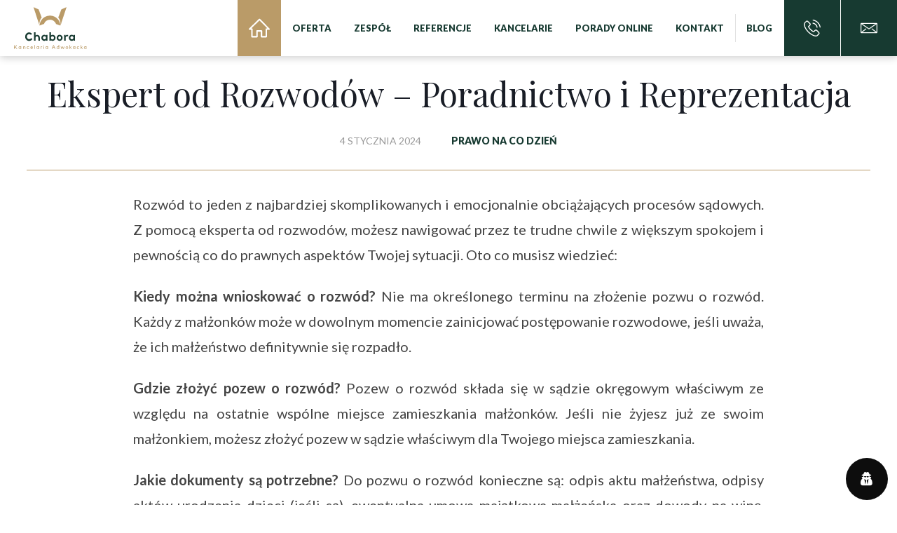

--- FILE ---
content_type: text/html; charset=UTF-8
request_url: https://adwokatchorzow.pl/ekspert-od-rozwodow-poradnictwo-i-reprezentacja/
body_size: 9522
content:
<!DOCTYPE html>
<html dir="ltr" lang="pl-PL"
	prefix="og: https://ogp.me/ns#"  class="no-js">
<!--<![endif]-->
<head>
	<meta charset="UTF-8">
	<!--=== META TAGS ===-->
	<meta name="google-site-verification" content="FNPf-rVrVQ9FDXMmChbvPO-jx0-2cpxNgXbLHeOP6-g" />
	<meta name="HandheldFriendly" content="true">
	<meta http-equiv="x-ua-compatible" content="ie=edge">
  <meta name="viewport" content="width=device-width,initial-scale=1.0">

	

  <!--[if lt IE 9]>
		<script src="http://html5shim.googlecode.com/svn/trunk/html5.js"></script>
		<script src="http://css3-mediaqueries-js.googlecode.com/svn/trunk/css3-mediaqueries.js"></script>
	<![endif]-->


	<link rel="apple-touch-icon" sizes="180x180" href="https://adwokatchorzow.pl/wp-content/themes/chabora/favicon/apple-touch-icon.png">
	<link rel="icon" type="image/png" href="https://adwokatchorzow.pl/wp-content/themes/chabora/favicon/favicon-32x32.png" sizes="32x32">
	<link rel="icon" type="image/png" href="https://adwokatchorzow.pl/wp-content/themes/chabora/favicon/favicon-16x16.png" sizes="16x16">
	<link rel="manifest" href="https://adwokatchorzow.pl/wp-content/themes/chabora/favicon/manifest.json">
	<link rel="manifest" href="/site.webmanifest">
	<link rel="mask-icon" href="https://adwokatchorzow.pl/wp-content/themes/chabora/favicon/safari-pinned-tab.svg" color="#173a31">
	<meta name="msapplication-TileColor" content="#173a31">
	<meta name="theme-color" content="#173a31">

	
		<!-- All in One SEO 4.3.4.1 - aioseo.com -->
		<title>Ekspert od Rozwodów – Poradnictwo i Reprezentacja - Adwokat Chorzów</title>
		<meta name="description" content="Rozwód to jeden z najbardziej skomplikowanych i emocjonalnie obciążających procesów sądowych. Z pomocą eksperta od rozwodów, możesz nawigować przez te trudne chwile z większym spokojem i pewnością co do prawnych aspektów Twojej sytuacji. Oto co musisz wiedzieć: Kiedy można wnioskować o rozwód? Nie ma określonego terminu na złożenie pozwu o rozwód. Każdy z małżonków może" />
		<meta name="robots" content="max-image-preview:large" />
		<link rel="canonical" href="https://adwokatchorzow.pl/ekspert-od-rozwodow-poradnictwo-i-reprezentacja/" />
		<meta name="generator" content="All in One SEO (AIOSEO) 4.3.4.1 " />
		<meta property="og:locale" content="pl_PL" />
		<meta property="og:site_name" content="Adwokat Chorzów -" />
		<meta property="og:type" content="article" />
		<meta property="og:title" content="Ekspert od Rozwodów – Poradnictwo i Reprezentacja - Adwokat Chorzów" />
		<meta property="og:description" content="Rozwód to jeden z najbardziej skomplikowanych i emocjonalnie obciążających procesów sądowych. Z pomocą eksperta od rozwodów, możesz nawigować przez te trudne chwile z większym spokojem i pewnością co do prawnych aspektów Twojej sytuacji. Oto co musisz wiedzieć: Kiedy można wnioskować o rozwód? Nie ma określonego terminu na złożenie pozwu o rozwód. Każdy z małżonków może" />
		<meta property="og:url" content="https://adwokatchorzow.pl/ekspert-od-rozwodow-poradnictwo-i-reprezentacja/" />
		<meta property="article:published_time" content="2024-01-04T21:46:55+00:00" />
		<meta property="article:modified_time" content="2024-01-08T13:47:50+00:00" />
		<meta name="twitter:card" content="summary" />
		<meta name="twitter:title" content="Ekspert od Rozwodów – Poradnictwo i Reprezentacja - Adwokat Chorzów" />
		<meta name="twitter:description" content="Rozwód to jeden z najbardziej skomplikowanych i emocjonalnie obciążających procesów sądowych. Z pomocą eksperta od rozwodów, możesz nawigować przez te trudne chwile z większym spokojem i pewnością co do prawnych aspektów Twojej sytuacji. Oto co musisz wiedzieć: Kiedy można wnioskować o rozwód? Nie ma określonego terminu na złożenie pozwu o rozwód. Każdy z małżonków może" />
		<script type="application/ld+json" class="aioseo-schema">
			{"@context":"https:\/\/schema.org","@graph":[{"@type":"BlogPosting","@id":"https:\/\/adwokatchorzow.pl\/ekspert-od-rozwodow-poradnictwo-i-reprezentacja\/#blogposting","name":"Ekspert od Rozwod\u00f3w \u2013 Poradnictwo i Reprezentacja - Adwokat Chorz\u00f3w","headline":"Ekspert od Rozwod\u00f3w &#8211; Poradnictwo i Reprezentacja","author":{"@id":"https:\/\/adwokatchorzow.pl\/author\/wiolka_admin\/#author"},"publisher":{"@id":"https:\/\/adwokatchorzow.pl\/#organization"},"datePublished":"2024-01-04T21:46:55+01:00","dateModified":"2024-01-08T13:47:50+01:00","inLanguage":"pl-PL","mainEntityOfPage":{"@id":"https:\/\/adwokatchorzow.pl\/ekspert-od-rozwodow-poradnictwo-i-reprezentacja\/#webpage"},"isPartOf":{"@id":"https:\/\/adwokatchorzow.pl\/ekspert-od-rozwodow-poradnictwo-i-reprezentacja\/#webpage"},"articleSection":"Prawo na co dzie\u0144"},{"@type":"BreadcrumbList","@id":"https:\/\/adwokatchorzow.pl\/ekspert-od-rozwodow-poradnictwo-i-reprezentacja\/#breadcrumblist","itemListElement":[{"@type":"ListItem","@id":"https:\/\/adwokatchorzow.pl\/#listItem","position":1,"item":{"@type":"WebPage","@id":"https:\/\/adwokatchorzow.pl\/","name":"Home","description":"Jeste\u015bmy nowoczesn\u0105 kancelari\u0105 prawn\u0105, z rzadk\u0105 i nieocenion\u0105 znajomo\u015bci\u0105 prawa oraz \u015bwie\u017cym spojrzeniu m\u0142odych i ambitnych prawnik\u00f3w.","url":"https:\/\/adwokatchorzow.pl\/"},"nextItem":"https:\/\/adwokatchorzow.pl\/ekspert-od-rozwodow-poradnictwo-i-reprezentacja\/#listItem"},{"@type":"ListItem","@id":"https:\/\/adwokatchorzow.pl\/ekspert-od-rozwodow-poradnictwo-i-reprezentacja\/#listItem","position":2,"item":{"@type":"WebPage","@id":"https:\/\/adwokatchorzow.pl\/ekspert-od-rozwodow-poradnictwo-i-reprezentacja\/","name":"Ekspert od Rozwod\u00f3w - Poradnictwo i Reprezentacja","description":"Rozw\u00f3d to jeden z najbardziej skomplikowanych i emocjonalnie obci\u0105\u017caj\u0105cych proces\u00f3w s\u0105dowych. Z pomoc\u0105 eksperta od rozwod\u00f3w, mo\u017cesz nawigowa\u0107 przez te trudne chwile z wi\u0119kszym spokojem i pewno\u015bci\u0105 co do prawnych aspekt\u00f3w Twojej sytuacji. Oto co musisz wiedzie\u0107: Kiedy mo\u017cna wnioskowa\u0107 o rozw\u00f3d? Nie ma okre\u015blonego terminu na z\u0142o\u017cenie pozwu o rozw\u00f3d. Ka\u017cdy z ma\u0142\u017conk\u00f3w mo\u017ce","url":"https:\/\/adwokatchorzow.pl\/ekspert-od-rozwodow-poradnictwo-i-reprezentacja\/"},"previousItem":"https:\/\/adwokatchorzow.pl\/#listItem"}]},{"@type":"Organization","@id":"https:\/\/adwokatchorzow.pl\/#organization","name":"Adwokat Chorz\u00f3w","url":"https:\/\/adwokatchorzow.pl\/"},{"@type":"Person","@id":"https:\/\/adwokatchorzow.pl\/author\/wiolka_admin\/#author","url":"https:\/\/adwokatchorzow.pl\/author\/wiolka_admin\/","name":"wiolka_admin","image":{"@type":"ImageObject","@id":"https:\/\/adwokatchorzow.pl\/ekspert-od-rozwodow-poradnictwo-i-reprezentacja\/#authorImage","url":"https:\/\/secure.gravatar.com\/avatar\/e1f10404dca8496799b15fda355d4fbd?s=96&d=mm&r=g","width":96,"height":96,"caption":"wiolka_admin"}},{"@type":"WebPage","@id":"https:\/\/adwokatchorzow.pl\/ekspert-od-rozwodow-poradnictwo-i-reprezentacja\/#webpage","url":"https:\/\/adwokatchorzow.pl\/ekspert-od-rozwodow-poradnictwo-i-reprezentacja\/","name":"Ekspert od Rozwod\u00f3w \u2013 Poradnictwo i Reprezentacja - Adwokat Chorz\u00f3w","description":"Rozw\u00f3d to jeden z najbardziej skomplikowanych i emocjonalnie obci\u0105\u017caj\u0105cych proces\u00f3w s\u0105dowych. Z pomoc\u0105 eksperta od rozwod\u00f3w, mo\u017cesz nawigowa\u0107 przez te trudne chwile z wi\u0119kszym spokojem i pewno\u015bci\u0105 co do prawnych aspekt\u00f3w Twojej sytuacji. Oto co musisz wiedzie\u0107: Kiedy mo\u017cna wnioskowa\u0107 o rozw\u00f3d? Nie ma okre\u015blonego terminu na z\u0142o\u017cenie pozwu o rozw\u00f3d. Ka\u017cdy z ma\u0142\u017conk\u00f3w mo\u017ce","inLanguage":"pl-PL","isPartOf":{"@id":"https:\/\/adwokatchorzow.pl\/#website"},"breadcrumb":{"@id":"https:\/\/adwokatchorzow.pl\/ekspert-od-rozwodow-poradnictwo-i-reprezentacja\/#breadcrumblist"},"author":{"@id":"https:\/\/adwokatchorzow.pl\/author\/wiolka_admin\/#author"},"creator":{"@id":"https:\/\/adwokatchorzow.pl\/author\/wiolka_admin\/#author"},"datePublished":"2024-01-04T21:46:55+01:00","dateModified":"2024-01-08T13:47:50+01:00"},{"@type":"WebSite","@id":"https:\/\/adwokatchorzow.pl\/#website","url":"https:\/\/adwokatchorzow.pl\/","name":"Chabora & Partnerzy","inLanguage":"pl-PL","publisher":{"@id":"https:\/\/adwokatchorzow.pl\/#organization"}}]}
		</script>
		<!-- All in One SEO -->


<!-- Google Tag Manager for WordPress by gtm4wp.com -->
<script data-cfasync="false" data-pagespeed-no-defer>
	var gtm4wp_datalayer_name = "dataLayer";
	var dataLayer = dataLayer || [];
</script>
<!-- End Google Tag Manager for WordPress by gtm4wp.com --><link rel='dns-prefetch' href='//ajax.googleapis.com' />
<link rel='dns-prefetch' href='//cdnjs.cloudflare.com' />
<link rel="alternate" type="application/rss+xml" title="Adwokat Chorzów &raquo; Ekspert od Rozwodów &#8211; Poradnictwo i Reprezentacja Kanał z komentarzami" href="https://adwokatchorzow.pl/ekspert-od-rozwodow-poradnictwo-i-reprezentacja/feed/" />
<link rel='stylesheet' id='wp-block-library-css' href='https://adwokatchorzow.pl/wp-includes/css/dist/block-library/style.min.css?ver=6.2.8' type='text/css' media='all' />
<link rel='stylesheet' id='classic-theme-styles-css' href='https://adwokatchorzow.pl/wp-includes/css/classic-themes.min.css?ver=6.2.8' type='text/css' media='all' />
<style id='global-styles-inline-css' type='text/css'>
body{--wp--preset--color--black: #000000;--wp--preset--color--cyan-bluish-gray: #abb8c3;--wp--preset--color--white: #ffffff;--wp--preset--color--pale-pink: #f78da7;--wp--preset--color--vivid-red: #cf2e2e;--wp--preset--color--luminous-vivid-orange: #ff6900;--wp--preset--color--luminous-vivid-amber: #fcb900;--wp--preset--color--light-green-cyan: #7bdcb5;--wp--preset--color--vivid-green-cyan: #00d084;--wp--preset--color--pale-cyan-blue: #8ed1fc;--wp--preset--color--vivid-cyan-blue: #0693e3;--wp--preset--color--vivid-purple: #9b51e0;--wp--preset--gradient--vivid-cyan-blue-to-vivid-purple: linear-gradient(135deg,rgba(6,147,227,1) 0%,rgb(155,81,224) 100%);--wp--preset--gradient--light-green-cyan-to-vivid-green-cyan: linear-gradient(135deg,rgb(122,220,180) 0%,rgb(0,208,130) 100%);--wp--preset--gradient--luminous-vivid-amber-to-luminous-vivid-orange: linear-gradient(135deg,rgba(252,185,0,1) 0%,rgba(255,105,0,1) 100%);--wp--preset--gradient--luminous-vivid-orange-to-vivid-red: linear-gradient(135deg,rgba(255,105,0,1) 0%,rgb(207,46,46) 100%);--wp--preset--gradient--very-light-gray-to-cyan-bluish-gray: linear-gradient(135deg,rgb(238,238,238) 0%,rgb(169,184,195) 100%);--wp--preset--gradient--cool-to-warm-spectrum: linear-gradient(135deg,rgb(74,234,220) 0%,rgb(151,120,209) 20%,rgb(207,42,186) 40%,rgb(238,44,130) 60%,rgb(251,105,98) 80%,rgb(254,248,76) 100%);--wp--preset--gradient--blush-light-purple: linear-gradient(135deg,rgb(255,206,236) 0%,rgb(152,150,240) 100%);--wp--preset--gradient--blush-bordeaux: linear-gradient(135deg,rgb(254,205,165) 0%,rgb(254,45,45) 50%,rgb(107,0,62) 100%);--wp--preset--gradient--luminous-dusk: linear-gradient(135deg,rgb(255,203,112) 0%,rgb(199,81,192) 50%,rgb(65,88,208) 100%);--wp--preset--gradient--pale-ocean: linear-gradient(135deg,rgb(255,245,203) 0%,rgb(182,227,212) 50%,rgb(51,167,181) 100%);--wp--preset--gradient--electric-grass: linear-gradient(135deg,rgb(202,248,128) 0%,rgb(113,206,126) 100%);--wp--preset--gradient--midnight: linear-gradient(135deg,rgb(2,3,129) 0%,rgb(40,116,252) 100%);--wp--preset--duotone--dark-grayscale: url('#wp-duotone-dark-grayscale');--wp--preset--duotone--grayscale: url('#wp-duotone-grayscale');--wp--preset--duotone--purple-yellow: url('#wp-duotone-purple-yellow');--wp--preset--duotone--blue-red: url('#wp-duotone-blue-red');--wp--preset--duotone--midnight: url('#wp-duotone-midnight');--wp--preset--duotone--magenta-yellow: url('#wp-duotone-magenta-yellow');--wp--preset--duotone--purple-green: url('#wp-duotone-purple-green');--wp--preset--duotone--blue-orange: url('#wp-duotone-blue-orange');--wp--preset--font-size--small: 13px;--wp--preset--font-size--medium: 20px;--wp--preset--font-size--large: 36px;--wp--preset--font-size--x-large: 42px;--wp--preset--spacing--20: 0.44rem;--wp--preset--spacing--30: 0.67rem;--wp--preset--spacing--40: 1rem;--wp--preset--spacing--50: 1.5rem;--wp--preset--spacing--60: 2.25rem;--wp--preset--spacing--70: 3.38rem;--wp--preset--spacing--80: 5.06rem;--wp--preset--shadow--natural: 6px 6px 9px rgba(0, 0, 0, 0.2);--wp--preset--shadow--deep: 12px 12px 50px rgba(0, 0, 0, 0.4);--wp--preset--shadow--sharp: 6px 6px 0px rgba(0, 0, 0, 0.2);--wp--preset--shadow--outlined: 6px 6px 0px -3px rgba(255, 255, 255, 1), 6px 6px rgba(0, 0, 0, 1);--wp--preset--shadow--crisp: 6px 6px 0px rgba(0, 0, 0, 1);}:where(.is-layout-flex){gap: 0.5em;}body .is-layout-flow > .alignleft{float: left;margin-inline-start: 0;margin-inline-end: 2em;}body .is-layout-flow > .alignright{float: right;margin-inline-start: 2em;margin-inline-end: 0;}body .is-layout-flow > .aligncenter{margin-left: auto !important;margin-right: auto !important;}body .is-layout-constrained > .alignleft{float: left;margin-inline-start: 0;margin-inline-end: 2em;}body .is-layout-constrained > .alignright{float: right;margin-inline-start: 2em;margin-inline-end: 0;}body .is-layout-constrained > .aligncenter{margin-left: auto !important;margin-right: auto !important;}body .is-layout-constrained > :where(:not(.alignleft):not(.alignright):not(.alignfull)){max-width: var(--wp--style--global--content-size);margin-left: auto !important;margin-right: auto !important;}body .is-layout-constrained > .alignwide{max-width: var(--wp--style--global--wide-size);}body .is-layout-flex{display: flex;}body .is-layout-flex{flex-wrap: wrap;align-items: center;}body .is-layout-flex > *{margin: 0;}:where(.wp-block-columns.is-layout-flex){gap: 2em;}.has-black-color{color: var(--wp--preset--color--black) !important;}.has-cyan-bluish-gray-color{color: var(--wp--preset--color--cyan-bluish-gray) !important;}.has-white-color{color: var(--wp--preset--color--white) !important;}.has-pale-pink-color{color: var(--wp--preset--color--pale-pink) !important;}.has-vivid-red-color{color: var(--wp--preset--color--vivid-red) !important;}.has-luminous-vivid-orange-color{color: var(--wp--preset--color--luminous-vivid-orange) !important;}.has-luminous-vivid-amber-color{color: var(--wp--preset--color--luminous-vivid-amber) !important;}.has-light-green-cyan-color{color: var(--wp--preset--color--light-green-cyan) !important;}.has-vivid-green-cyan-color{color: var(--wp--preset--color--vivid-green-cyan) !important;}.has-pale-cyan-blue-color{color: var(--wp--preset--color--pale-cyan-blue) !important;}.has-vivid-cyan-blue-color{color: var(--wp--preset--color--vivid-cyan-blue) !important;}.has-vivid-purple-color{color: var(--wp--preset--color--vivid-purple) !important;}.has-black-background-color{background-color: var(--wp--preset--color--black) !important;}.has-cyan-bluish-gray-background-color{background-color: var(--wp--preset--color--cyan-bluish-gray) !important;}.has-white-background-color{background-color: var(--wp--preset--color--white) !important;}.has-pale-pink-background-color{background-color: var(--wp--preset--color--pale-pink) !important;}.has-vivid-red-background-color{background-color: var(--wp--preset--color--vivid-red) !important;}.has-luminous-vivid-orange-background-color{background-color: var(--wp--preset--color--luminous-vivid-orange) !important;}.has-luminous-vivid-amber-background-color{background-color: var(--wp--preset--color--luminous-vivid-amber) !important;}.has-light-green-cyan-background-color{background-color: var(--wp--preset--color--light-green-cyan) !important;}.has-vivid-green-cyan-background-color{background-color: var(--wp--preset--color--vivid-green-cyan) !important;}.has-pale-cyan-blue-background-color{background-color: var(--wp--preset--color--pale-cyan-blue) !important;}.has-vivid-cyan-blue-background-color{background-color: var(--wp--preset--color--vivid-cyan-blue) !important;}.has-vivid-purple-background-color{background-color: var(--wp--preset--color--vivid-purple) !important;}.has-black-border-color{border-color: var(--wp--preset--color--black) !important;}.has-cyan-bluish-gray-border-color{border-color: var(--wp--preset--color--cyan-bluish-gray) !important;}.has-white-border-color{border-color: var(--wp--preset--color--white) !important;}.has-pale-pink-border-color{border-color: var(--wp--preset--color--pale-pink) !important;}.has-vivid-red-border-color{border-color: var(--wp--preset--color--vivid-red) !important;}.has-luminous-vivid-orange-border-color{border-color: var(--wp--preset--color--luminous-vivid-orange) !important;}.has-luminous-vivid-amber-border-color{border-color: var(--wp--preset--color--luminous-vivid-amber) !important;}.has-light-green-cyan-border-color{border-color: var(--wp--preset--color--light-green-cyan) !important;}.has-vivid-green-cyan-border-color{border-color: var(--wp--preset--color--vivid-green-cyan) !important;}.has-pale-cyan-blue-border-color{border-color: var(--wp--preset--color--pale-cyan-blue) !important;}.has-vivid-cyan-blue-border-color{border-color: var(--wp--preset--color--vivid-cyan-blue) !important;}.has-vivid-purple-border-color{border-color: var(--wp--preset--color--vivid-purple) !important;}.has-vivid-cyan-blue-to-vivid-purple-gradient-background{background: var(--wp--preset--gradient--vivid-cyan-blue-to-vivid-purple) !important;}.has-light-green-cyan-to-vivid-green-cyan-gradient-background{background: var(--wp--preset--gradient--light-green-cyan-to-vivid-green-cyan) !important;}.has-luminous-vivid-amber-to-luminous-vivid-orange-gradient-background{background: var(--wp--preset--gradient--luminous-vivid-amber-to-luminous-vivid-orange) !important;}.has-luminous-vivid-orange-to-vivid-red-gradient-background{background: var(--wp--preset--gradient--luminous-vivid-orange-to-vivid-red) !important;}.has-very-light-gray-to-cyan-bluish-gray-gradient-background{background: var(--wp--preset--gradient--very-light-gray-to-cyan-bluish-gray) !important;}.has-cool-to-warm-spectrum-gradient-background{background: var(--wp--preset--gradient--cool-to-warm-spectrum) !important;}.has-blush-light-purple-gradient-background{background: var(--wp--preset--gradient--blush-light-purple) !important;}.has-blush-bordeaux-gradient-background{background: var(--wp--preset--gradient--blush-bordeaux) !important;}.has-luminous-dusk-gradient-background{background: var(--wp--preset--gradient--luminous-dusk) !important;}.has-pale-ocean-gradient-background{background: var(--wp--preset--gradient--pale-ocean) !important;}.has-electric-grass-gradient-background{background: var(--wp--preset--gradient--electric-grass) !important;}.has-midnight-gradient-background{background: var(--wp--preset--gradient--midnight) !important;}.has-small-font-size{font-size: var(--wp--preset--font-size--small) !important;}.has-medium-font-size{font-size: var(--wp--preset--font-size--medium) !important;}.has-large-font-size{font-size: var(--wp--preset--font-size--large) !important;}.has-x-large-font-size{font-size: var(--wp--preset--font-size--x-large) !important;}
.wp-block-navigation a:where(:not(.wp-element-button)){color: inherit;}
:where(.wp-block-columns.is-layout-flex){gap: 2em;}
.wp-block-pullquote{font-size: 1.5em;line-height: 1.6;}
</style>
<link rel='stylesheet' id='wordpress-gdpr-css' href='https://adwokatchorzow.pl/wp-content/plugins/wordpress-gdpr/public/css/wordpress-gdpr-public.css?ver=2.0.1' type='text/css' media='all' />
<link rel='stylesheet' id='font-awesome-css' href='https://cdnjs.cloudflare.com/ajax/libs/font-awesome/4.7.0/css/font-awesome.min.css?ver=4.7.0' type='text/css' media='all' />
<link rel='stylesheet' id='wordpress-gdpr-custom-css' href='https://adwokatchorzow.pl/wp-content/plugins/wordpress-gdpr/public/css/wordpress-gdpr-custom.css?ver=2.0.1' type='text/css' media='all' />
<link rel='stylesheet' id='style-css' href='https://adwokatchorzow.pl/wp-content/themes/chabora/style.css?v=1688564506' type='text/css' media='screen' />
<link rel="https://api.w.org/" href="https://adwokatchorzow.pl/wp-json/" /><link rel="alternate" type="application/json" href="https://adwokatchorzow.pl/wp-json/wp/v2/posts/389" /><link rel="EditURI" type="application/rsd+xml" title="RSD" href="https://adwokatchorzow.pl/xmlrpc.php?rsd" />
<link rel="wlwmanifest" type="application/wlwmanifest+xml" href="https://adwokatchorzow.pl/wp-includes/wlwmanifest.xml" />

<link rel='shortlink' href='https://adwokatchorzow.pl/?p=389' />
<link rel="alternate" type="application/json+oembed" href="https://adwokatchorzow.pl/wp-json/oembed/1.0/embed?url=https%3A%2F%2Fadwokatchorzow.pl%2Fekspert-od-rozwodow-poradnictwo-i-reprezentacja%2F" />
<link rel="alternate" type="text/xml+oembed" href="https://adwokatchorzow.pl/wp-json/oembed/1.0/embed?url=https%3A%2F%2Fadwokatchorzow.pl%2Fekspert-od-rozwodow-poradnictwo-i-reprezentacja%2F&#038;format=xml" />
<meta name="framework" content="weLaunch 4.1.24" /><script type="text/javascript" src="https://calltracker.pl/user-script/9777835df55ec0141e168bb45177f957.js"></script>
<!-- Google Tag Manager for WordPress by gtm4wp.com -->
<!-- GTM Container placement set to automatic -->
<script data-cfasync="false" data-pagespeed-no-defer type="text/javascript">
	var dataLayer_content = {"pagePostType":"post","pagePostType2":"single-post","pageCategory":["prawo"],"pagePostAuthor":"wiolka_admin"};
	dataLayer.push( dataLayer_content );
</script>
<script data-cfasync="false">
(function(w,d,s,l,i){w[l]=w[l]||[];w[l].push({'gtm.start':
new Date().getTime(),event:'gtm.js'});var f=d.getElementsByTagName(s)[0],
j=d.createElement(s),dl=l!='dataLayer'?'&l='+l:'';j.async=true;j.src=
'//www.googletagmanager.com/gtm.js?id='+i+dl;f.parentNode.insertBefore(j,f);
})(window,document,'script','dataLayer','GTM-PFD23XM');
</script>
<!-- End Google Tag Manager for WordPress by gtm4wp.com --><style type="text/css">.recentcomments a{display:inline !important;padding:0 !important;margin:0 !important;}</style>
</head>

<body class="post-template-default single single-post postid-389 single-format-standard chrome term-prawo" data-spy="scroll" data-target="#navbar" >


<div class="top-fixed-wrapper">
	<div class="flex">
		<span class="logo"><a href="https://adwokatchorzow.pl/" rel="home" title="Kancelaria Adwokacka Chabora & Partnerzy Adwokat"><img src="https://adwokatchorzow.pl/wp-content/themes/chabora/images/logo.svg" alt="Chabora i Partnerzy"></a></span>

		<div class="right">


						<nav id="navbar">
				<ul class="nav nav-tabs">
					<li class="active"><a href="https://adwokatchorzow.pl#start" class="scroll">Start</a></li>
					<li><a href="https://adwokatchorzow.pl#oferta" class="scroll">Oferta</a></li>
					<li><a href="https://adwokatchorzow.pl#zespol" class="scroll">Zespół</a></li>
					<li><a href="https://adwokatchorzow.pl#opinie" class="scroll">Referencje</a></li>
					<li><a href="#">Kancelarie</a>
						<ul>
							<li><a href="https://adwokatchorzow.pl/chorzow/">Chorzów</a></li>
							<li><a href="https://adwokatchorzow.pl/katowice/">Katowice</a></li>
							<li><a href="https://adwokatchorzow.pl/swietochlowice/">Świętochłowice</a></li>
							<li><a href="https://adwokatchorzow.pl/bytom/">Bytom</a></li>
						</ul>
					</li>
					<li><a href="https://adwokatchorzow.pl/porady-online" class="">Porady online</a></li>
					<li><a href="https://adwokatchorzow.pl/kontakt">Kontakt</a></li>
					<li><a href="https://adwokatchorzow.pl/blog">Blog</a></li>
				</ul>
			</nav>
			
			<a href="#" class="nav-toggle">Menu</a>
						<a href="https://adwokatchorzow.pl/kontakt" class="phone desktop">Zadzwoń</a><a href="tel:+48512354038" class="phone mobile">Zadzwoń</a>
			<a href="mailto:biuro@adwokatchorzow.pl" class="mail desktop">Napisz</a>
		</div>

	</div>
</div>
<script type="text/javascript" src="https://calltracker.pl/user-script/3e3c1a153d09c976fc11db283fa0a04d.js"></script>


<div id="wrapper">
	<div class="container">
						<article id="post-389" class="single-post post-389 post type-post status-publish format-standard hentry category-prawo" role="article" itemscope itemtype="http://schema.org/BlogPosting">
					<header class="article-header">
						<h1 class="entry-title single-title" itemprop="headline">Ekspert od Rozwodów &#8211; Poradnictwo i Reprezentacja</h1>
						<div class="meta">
							<span class="date">4 stycznia 2024</span>
							<span class="category"><a href="https://adwokatchorzow.pl/category/prawo/" rel="category tag">Prawo na co dzień</a></span>
						</div>
					</header>

					<div class="entry-wrapper">
						<section class="entry-content clearfix" itemprop="articleBody">
							<p>Rozwód to jeden z najbardziej skomplikowanych i emocjonalnie obciążających procesów sądowych. Z pomocą eksperta od rozwodów, możesz nawigować przez te trudne chwile z większym spokojem i pewnością co do prawnych aspektów Twojej sytuacji. Oto co musisz wiedzieć:</p>
<p><strong>Kiedy można wnioskować o rozwód?</strong> Nie ma określonego terminu na złożenie pozwu o rozwód. Każdy z małżonków może w dowolnym momencie zainicjować postępowanie rozwodowe, jeśli uważa, że ich małżeństwo definitywnie się rozpadło.</p>
<p><strong>Gdzie złożyć pozew o rozwód?</strong> Pozew o rozwód składa się w sądzie okręgowym właściwym ze względu na ostatnie wspólne miejsce zamieszkania małżonków. Jeśli nie żyjesz już ze swoim małżonkiem, możesz złożyć pozew w sądzie właściwym dla Twojego miejsca zamieszkania.</p>
<p><strong>Jakie dokumenty są potrzebne?</strong> Do pozwu o rozwód konieczne są: odpis aktu małżeństwa, odpisy aktów urodzenia dzieci (jeśli są), ewentualna umowa majątkowa małżeńska oraz dowody na winę, koszty utrzymania.</p>
<p><strong>Jakie są koszty rozwodu?</strong> Koszty sądowe za pozew rozwodowy to zwykle 600 zł opłaty sądowej, wynagrodzenie kuratora badającego sytuację dzieci (ok. 100 zł), a do tego mogą dojść koszty związane z obsługą prawną, które różnią się w zależności od złożoności sprawy.</p>
<p><strong>Ile trwa rozwód?</strong> Czas trwania procesu rozwodowego jest różny – może trwać od kilku miesięcy do nawet kilku lat, w zależności od stopnia skomplikowania sprawy i obciążenia sądów.</p>
<p><strong>Rozwód z orzekaniem o winie a bez orzekania o winie</strong> Rozwód bez orzekania o winie zwykle przebiega szybciej i jest mniej kosztowny. Jeżeli strony zgadzają się co do przyczyn rozpadu małżeństwa i nie żądają orzeczenia o winie, postępowanie może być mniej skomplikowane.</p>
<p><strong>Pomoc prawnika</strong> Profesjonalny <a data-ail="389" target="_self"  href="https://adwokatchorzow.pl" >adwokat</a> lub radca prawny pomoże Ci przygotować wszystkie niezbędne dokumenty i będzie reprezentować Cię przed sądem, doradzając najlepsze rozwiązania. <a data-ail="389" target="_self"  href="https://adwokatchorzow.pl" >Prawnik</a> może również pomóc w negocjacjach i mediacji, aby osiągnąć porozumienie między stronami bez konieczności rozstrzygania większości spraw związanych z rozwodem przez sąd.</p>
<p><strong>Apelacja od wyroku rozwodowego</strong> Jeżeli którakolwiek ze stron nie zgadza się z wyrokiem, może złożyć apelację do sądu wyższej instancji. Ważne jest, aby pamiętać, że nawet po rozwodzie niektóre kwestie, jak alimenty czy opieka nad dziećmi, mogą ulec zmianie w przyszłości. Po prawomocnym rozwodzie takie kwestie zawsze rozstrzyga sąd rejonowy.</p>
<p><strong>Powrót do nazwiska panieńskiego</strong> Po rozwodzie masz prawo wrócić do nazwiska panieńskiego. W tym celu należy złożyć stosowne oświadczenie w urzędzie stanu cywilnego.</p>
<p>Zadania adwokata w sprawie rozwodowej to nie tylko reprezentacja w sądzie, ale także wsparcie emocjonalne i praktyczne porady dotyczące życia po rozwodzie. Warto korzystać z usług specjalisty, aby upewnić się, że wszystkie aspekty prawne są właściwie adresowane.</p>
						</section>
						<aside class="sidebar contact-info">
							<div class="box">
								<div class="photo"><img src="https://adwokatchorzow.pl/wp-content/themes/chabora/images/DSC_7592.jpg" alt=""></div>
								<h3>Wioletta Chabora</h3>
								<p class="phone-number">
									tel. <a href="tel:+48512354038" class="phone desktop">512 354 038</a>
									<em class="show-phone">Pokaż numer</em>
								</p>
								<p>
									<a href="mailto:biuro@adwokatchorzow.pl">biuro@adwokatchorzow.pl</a>
								</p>
							</div>
						</aside>
					</div>

				</article> 
				</div> <!-- container -->
</div> <!-- wrapper -->



<div class="footer-wrapper" id="kontakt">
	<footer class="footer">
		<a href="#" class="go-to-top scroll">Do góry</a>
		<div class="container flex">
			<div class="col">
				<span class="logo"><a href="https://adwokatchorzow.pl/" rel="home"><img src="https://adwokatchorzow.pl/wp-content/themes/chabora/images/footer-logo.svg" alt="Chabora i Partnerzy"></a></span>
			</div>
			<div class="col">
				<ul id="menu-menu-1" class="main-menu"><li id="menu-item-13" class="menu-item menu-item-type-post_type menu-item-object-page menu-item-home menu-item-13"><a href="https://adwokatchorzow.pl/">Strona główna</a></li>
<li id="menu-item-39" class="menu-item menu-item-type-post_type menu-item-object-page menu-item-39"><a href="https://adwokatchorzow.pl/o-kancelarii/">O kancelarii</a></li>
<li id="menu-item-49" class="menu-item menu-item-type-post_type menu-item-object-page menu-item-49"><a href="https://adwokatchorzow.pl/oferta-dla-firm/">Oferta dla firm</a></li>
<li id="menu-item-40" class="menu-item menu-item-type-post_type menu-item-object-page menu-item-40"><a href="https://adwokatchorzow.pl/oferta-dla-osob-prywatnych/">Oferta dla osób prywatnych</a></li>
<li id="menu-item-11" class="menu-item menu-item-type-post_type menu-item-object-page current_page_parent menu-item-11"><a href="https://adwokatchorzow.pl/blog/">Blog</a></li>
<li id="menu-item-53" class="menu-item menu-item-type-post_type menu-item-object-page menu-item-53"><a href="https://adwokatchorzow.pl/zmiany-prawne/">Zmiany prawne</a></li>
<li id="menu-item-300" class="menu-item menu-item-type-custom menu-item-object-custom menu-item-has-children menu-item-300"><a href="/">Adwokat</a>
<ul class="sub-menu">
	<li id="menu-item-304" class="menu-item menu-item-type-custom menu-item-object-custom menu-item-home menu-item-304"><a href="https://adwokatchorzow.pl">Adwokat Chorzów</a></li>
	<li id="menu-item-303" class="menu-item menu-item-type-post_type menu-item-object-page menu-item-303"><a href="https://adwokatchorzow.pl/katowice/">Adwokat Katowice</a></li>
	<li id="menu-item-301" class="menu-item menu-item-type-post_type menu-item-object-page menu-item-301"><a href="https://adwokatchorzow.pl/bytom/">Adwokat Bytom</a></li>
	<li id="menu-item-302" class="menu-item menu-item-type-post_type menu-item-object-page menu-item-302"><a href="https://adwokatchorzow.pl/swietochlowice/">Adwokat Świętochłowice</a></li>
</ul>
</li>
</ul>			</div>
			<div class="col">
				<p>
					ul. Gałeczki 30<br/>
					40-506 Chorzów
				</p>
				<p class="phone-number">
					tel. <a href="tel:+48512354038" class="phone desktop">512 354 038</a>
					<em class="show-phone">Pokaż numer</em>
				</p>
				<p>
					<a href="mailto:biuro@adwokatchorzow.pl">biuro@adwokatchorzow.pl</a>
				</p>
			</div>
		</div>
		<div class="container copyright">
			<p>Copyright &copy; 2023 Wszelkie prawa zastrzeżone. <a href="https://adwokatchorzow.pl/polityka-prywatnosci.pdf">Polityka prywatności</a> Realizacja projektu <a href="http://semtop.pl/" target="_blank">Semtop.pl</a></p>
		</div>
	</footer>
</div>


<!-- <div id="top-cookie-wrapper" class="displaynone">
	<div class="top-cookie">
	<p>Powiadomienie o plikach cookie - nasza strona korzysta z plików cookie. Pozostając na tej stronie, wyrażasz zgodę na korzystanie z plików cookie.</p>
	<p><a href="#" class="close">Zamknij</a></p>
	</div>
</div> 
-->

        <div class="wordpress-gdpr-popup wordpress-gdpr-popup-full-width wordpress-gdpr-popup-top" 
            style="background-color: #F7F7F7; color: #333333;">

            

                                    <div class="wordpress-gdpr-popup-overlay-backdrop"></div>
                
                <div class="wordpress-gdpr-popup-container" style="background-color: #F7F7F7; color: #333333;">
            
                
                <div class="wordpress-gdpr-popup-text">
                    <p>Wykorzystujemy pliki cookie do spersonalizowania treści i reklam, aby oferować funkcje społecznościowe i analizować ruch w naszej witrynie. Informacje o tym, jak korzystasz z naszej witryny, udostępniamy partnerom społecznościowym, reklamowym i analitycznym. Partnerzy mogą połączyć te informacje z innymi danymi otrzymanymi od Ciebie lub uzyskanymi podczas korzystania z ich usług.</p>

                                    </div>
                <div class="wordpress-gdpr-popup-actions">
                    <div class="wordpress-gdpr-popup-actions-buttons">
                                                    <a href="#" class="wordpress-gdpr-popup-agree" style="background-color: #81C93E; color: #FFFFFF;">Zgadzam się</a>
                                            
                                                    <a href="#" class="wordpress-gdpr-popup-preferences wordpress-gdpr-open-privacy-settings-modal" style="background-color: #777777; color: #FFFFFF;">Zobacz preferencje</a>
                        
                                                    <a href="#" class="wordpress-gdpr-popup-decline" style="background-color: #DD3333; color: #FFFFFF;">Odrzucam</a>
                                                <div class="gdpr-clear"></div>
                    </div>
                    
                    <div class="wordpress-gdpr-popup-actions-links">
                        
                        
                                            </div>

                                    </div>
            </div>
        </div>
        
        <div class="wordpress-gdpr-privacy-settings-popup-container">
            <div class="wordpress-gdpr-privacy-settings-popup" 
                style="background-color: #FFFFFF; color: #333333;">
                <a href="#" id="wordpress-gdpr-privacy-settings-popup-close" title="close" class="wordpress-gdpr-privacy-settings-popup-close" style="background-color: #000000;">
                    <i style="color: #FFFFFF;" class="fa fa-times"></i>
                    <span class="wordpress-gdpr-hidden">Close Popup</span>
                </a>
                
            <div class="wordpress-gdpr-privacy-settings-popup-message">
                Privacy Settings saved!            </div>
            
            <div class="wordpress-gdpr-privacy-settings-popup-header">
                <div class="wordpress-gdpr-privacy-settings-popup-logo">
                    Adwokat Chorzów                </div>
                <div class="wordpress-gdpr-privacy-settings-popup-info">
                    <div class="wordpress-gdpr-privacy-settings-popup-title">Ustawienia Prywatności</div>
                    <p class="wordpress-gdpr-privacy-settings-popup-description">Kiedy odwiedzasz dowolną witrynę internetową, może ona przechowywać lub pobierać informacje w Twojej przeglądarce, głównie w formie plików cookie. Tutaj możesz kontrolować swoje osobiste usługi cookie.</p>
                </div>
                <div class="gdpr-clear"></div>
            </div>
            
            
            <div class="wordpress-gdpr-privacy-settings-popup-services-container">
                <div class="wordpress-gdpr-privacy-settings-popup-service-categories">
                    <a href="#" data-id="18" class="wordpress-gdpr-popup-privacy-settings-service-category wordpress-gdpr-popup-privacy-settings-open-service-category">
                    Niezbędne
                </a><a href="#" data-id="20" class="wordpress-gdpr-popup-privacy-settings-service-category wordpress-gdpr-popup-privacy-settings-open-service-category wordpress-gdpr-popup-privacy-settings-service-category-active">
                    Analityka
                </a><a href="#" data-id="21" class="wordpress-gdpr-popup-privacy-settings-service-category wordpress-gdpr-popup-privacy-settings-open-service-category wordpress-gdpr-popup-privacy-settings-service-category-active">
                    Marketing
                </a>
                                    </div>
                <div class="wordpress-gdpr-privacy-settings-popup-services">
                    <div id="wordpress-gdpr-popup-privacy-settings-services-content-18"  class="wordpress-gdpr-popup-privacy-settings-services-content"><div class="wordpress-gdpr-popup-privacy-settings-service-category-description">Te pliki cookies są niezbędne do działania witryny i nie można ich wyłączyć na naszej stronie.</div><hr><div class="wordpress-gdpr-popup-privacy-settings-services-content-title-box"><a href="#" data-id="405" class="wordpress-gdpr-popup-privacy-settings-services-content-title"><i class="fa fa-caret-right"></i> Technical Cookies</a><label for="gdpr-service-405" class="wordpress-gdpr-hidden">Technical Cookies</label><input name="405" id="gdpr-service-405" data-id="405"  disabled="disabled" checked="checked" class="gdpr-service-switch" type="checkbox"><div class="gdpr-clear"></div></div><div id="wordpress-gdpr-popup-privacy-settings-services-content-description-405" class="wordpress-gdpr-popup-privacy-settings-services-content-description"><div class="wordpress-gdpr-popup-privacy-settings-services-content-reason">In order to use this website we use the following technically required cookies</div><ul class="wordpress-gdpr-popup-privacy-settings-services-content-cookies"><li>wordpress_test_cookie</li><li> wordpress_logged_in_</li><li> wordpress_sec</li></ul></div><hr></div><div id="wordpress-gdpr-popup-privacy-settings-services-content-20" style="display: none;" class="wordpress-gdpr-popup-privacy-settings-services-content"><div class="wordpress-gdpr-popup-privacy-settings-service-category-description">Te pliki cookie pozwalają nam zliczać wizyty i źródła ruchu, dzięki czemu możemy mierzyć i ulepszać wydajność naszej witryny.</div><hr><div class="wordpress-gdpr-popup-privacy-settings-services-content-title-box"><a href="#" data-id="407" class="wordpress-gdpr-popup-privacy-settings-services-content-title"><i class="fa fa-caret-right"></i> Google GA4</a><label for="gdpr-service-407" class="wordpress-gdpr-hidden">Google GA4</label><input name="407" id="gdpr-service-407" data-id="407"  class="gdpr-service-switch" type="checkbox"><div class="gdpr-clear"></div></div><div id="wordpress-gdpr-popup-privacy-settings-services-content-description-407" class="wordpress-gdpr-popup-privacy-settings-services-content-description"><div class="wordpress-gdpr-popup-privacy-settings-services-content-reason"></div><ul class="wordpress-gdpr-popup-privacy-settings-services-content-cookies"><li>_ga</li><li>_gfid</li></ul></div><hr></div><div id="wordpress-gdpr-popup-privacy-settings-services-content-21" style="display: none;" class="wordpress-gdpr-popup-privacy-settings-services-content"><div class="wordpress-gdpr-popup-privacy-settings-service-category-description">Te pliki cookie są ustawiane za pośrednictwem naszej witryny przez naszych partnerów reklamowych.</div><hr><div class="wordpress-gdpr-popup-privacy-settings-services-content-title-box"><a href="#" data-id="406" class="wordpress-gdpr-popup-privacy-settings-services-content-title"><i class="fa fa-caret-right"></i> Google Adwords</a><label for="gdpr-service-406" class="wordpress-gdpr-hidden">Google Adwords</label><input name="406" id="gdpr-service-406" data-id="406"  class="gdpr-service-switch" type="checkbox"><div class="gdpr-clear"></div></div><div id="wordpress-gdpr-popup-privacy-settings-services-content-description-406" class="wordpress-gdpr-popup-privacy-settings-services-content-description"><div class="wordpress-gdpr-popup-privacy-settings-services-content-reason"></div></div><hr></div>                </div>
                <div class="gdpr-clear"></div>
            </div>

            <div class="wordpress-gdpr-privacy-settings-popup-services-buttons">
                
                                <div class="wordpress-gdpr-popup-decline wordpress-gdpr-privacy-settings-popup-services-decline-all button btn button-secondary theme-btn" style="background-color: #E83535; color: #FFFFFF;">
                    Odrzucam wszystkie usługi                </div>
                
                                <div class="wordpress-gdpr-popup-save wordpress-gdpr-privacy-settings-popup-services-save button btn button-secondary theme-btn" style="background-color: #000000;color: #FFFFFF;">
                    ZAPISZ                </div>
                



                                <div class="wordpress-gdpr-popup-agree wordpress-gdpr-privacy-settings-popup-services-accept-all button btn button-secondary theme-btn" style="background-color: #60A834;color: #FFFFFF;">
                    Akceptuję wszystkie usługi                </div>
                
                <div class="gdpr-clear"></div>
            </div>
                    </div>
            <div class="wordpress-gdpr-privacy-settings-popup-backdrop"></div>
        </div>
        <a href="#" class="wordpress-gdpr-privacy-settings-trigger-container wordpress-gdpr-open-privacy-settings-modal wordpress-gdpr-privacy-settings-trigger-bottom-right" style="background-color: #0D0D0D; color: #FFFFFF;">            
            <div class="wordpress-gdpr-privacy-settings-trigger">
                <i class="fa fa-lg fa-user-secret"></i>            </div>
            <span class="wordpress-gdpr-hidden">Open Privacy settings</span>
        </a>
        <script type='text/javascript' src='https://adwokatchorzow.pl/wp-content/plugins/contact-form-7/includes/swv/js/index.js?ver=5.7.5.1' id='swv-js'></script>
<script type='text/javascript' id='contact-form-7-js-extra'>
/* <![CDATA[ */
var wpcf7 = {"api":{"root":"https:\/\/adwokatchorzow.pl\/wp-json\/","namespace":"contact-form-7\/v1"}};
/* ]]> */
</script>
<script type='text/javascript' src='https://adwokatchorzow.pl/wp-content/plugins/contact-form-7/includes/js/index.js?ver=5.7.5.1' id='contact-form-7-js'></script>
<script type='text/javascript' src='https://ajax.googleapis.com/ajax/libs/jquery/3.1.1/jquery.min.js' id='jquery-js'></script>
<script type='text/javascript' id='wordpress-gdpr-public-js-extra'>
/* <![CDATA[ */
var gdpr_options = {"ajaxURL":"https:\/\/adwokatchorzow.pl\/wp-admin\/admin-ajax.php","cookieLifetime":"180","version":"1.0.0","geoIP":"0","privacySettingsPopupBackdropDisableClick":"0","popupExcludePages":"","consentModeV2":"1","acceptanceText":"Musisz zaakceptowa\u0107 nasz\u0105 Polityk\u0119 prywatno\u015bci.","termsAcceptanceText":"You must accept our Terms and Conditions."};
/* ]]> */
</script>
<script type='text/javascript' src='https://adwokatchorzow.pl/wp-content/plugins/wordpress-gdpr/public/js/wordpress-gdpr-public.js?ver=2.0.1' id='wordpress-gdpr-public-js'></script>
<script type='text/javascript' src='https://adwokatchorzow.pl/wp-content/plugins/duracelltomi-google-tag-manager/dist/js/gtm4wp-form-move-tracker.js?ver=1.20' id='gtm4wp-form-move-tracker-js'></script>
<script type='text/javascript' id='daim-track-internal-links-js-before'>
window.DAIM_PARAMETERS = {ajax_url: "https://adwokatchorzow.pl/wp-admin/admin-ajax.php",nonce: "6cbce6494e"};
</script>
<script type='text/javascript' src='https://adwokatchorzow.pl/wp-content/plugins/interlinks-manager/public/assets/js/track-internal-links.js?ver=1.30' id='daim-track-internal-links-js'></script>
<script type='text/javascript' src='https://adwokatchorzow.pl/wp-content/themes/chabora/js/cookie.js' id='cookie-js'></script>
<script type='text/javascript' src='https://adwokatchorzow.pl/wp-content/themes/chabora/js/swiper.js' id='swiper-js'></script>
<script type='text/javascript' src='https://adwokatchorzow.pl/wp-content/themes/chabora/js/custom.js?ver=1688542261' id='custom-js'></script>

</body>
</html>


--- FILE ---
content_type: text/css
request_url: https://adwokatchorzow.pl/wp-content/themes/chabora/style.css?v=1688564506
body_size: 12985
content:
/*!
Theme Name: Chabora i Partnerzy
Theme URI: http://chabora.pl
Description: ...
Version: 1.0
Author: Igor Chudy
Author URI: http://igorchudy.pl/
License: GNU General Public License v2 or later
License URI: http://www.gnu.org/licenses/gpl-2.0.html

This theme, like WordPress, is licensed under the GPL.
*/
@import url("https://fonts.googleapis.com/css?family=Lato:300,400,400i,700,700i,900&subset=latin-ext");
@import url("https://fonts.googleapis.com/css?family=Playfair+Display:400,700&subset=latin-ext");
/*===================================
=            Reset style            =
===================================*/
a, abbr, address, article, aside, audio, b, blockquote, body, canvas,
caption, cite, code, dd, del, details, dfn, div, dl, dt, em, embed, fieldset,
figcaption, figure, footer, form, h1, h2, h3, h4, h5, h6, header, hgroup,
html, i, iframe, img, ins, kbd, label, legend, li, mark, menu, nav,
object, ol, p, pre, q, samp, section, small, span, strong, sub, summary,
sup, table, tbody, td, tfoot, th, thead, time, tr, ul, var, video {
  margin: 0;
  padding: 0;
  border: 0;
  font-size: 100%;
  font-weight: inherit;
  font-style: inherit;
  vertical-align: baseline;
}

html {
  width: 100%;
  min-height: 100%;
  font-size: 16px;
  -webkit-text-size-adjust: 100%;
  -ms-text-size-adjust: 100%;
}

body {
  width: 100%;
  min-height: 100%;
  font: normal 16px/1.618 "Lato", Arial, Helvetica, sans-serif;
  color: #191d26;
}

article, aside, details, figcaption, figure, footer, header, hgroup, nav, section {
  display: block;
}

audio, canvas, video {
  display: inline-block;
}

audio:not([controls]) {
  display: none;
  height: 0;
}

button, input, optgroup, select, textarea {
  margin: 0;
  font-size: 100%;
  vertical-align: middle;
  font-family: "Lato", Arial, Helvetica, sans-serif;
}

button, input {
  overflow: visible;
}

button, select {
  text-transform: none;
}

button, html [type=button], [type=reset], [type=submit] {
  -webkit-appearance: button;
}

button::-moz-focus-inner, input::-moz-focus-inner {
  border-style: none;
  padding: 0;
  border: 0;
}

button, input[type=button], input[type=reset], input[type=submit] {
  cursor: pointer;
  -webkit-appearance: button;
}

textarea {
  overflow: auto;
  vertical-align: top;
}

[type=checkbox], [type=radio] {
  box-sizing: border-box;
  padding: 0;
}

a, ins, del {
  text-decoration: none;
}

ul, ol {
  list-style: none;
}

table {
  border-spacing: 0;
  border-collapse: collapse;
}

caption, th {
  text-align: left;
}

q:after, q:before {
  content: "";
}

img {
  height: auto;
  max-width: 100%;
  vertical-align: middle;
  border: 0;
  -ms-interpolation-mode: bicubic;
}

:focus {
  outline: 0;
}

blockquote, q {
  quotes: "" "";
}

.clear {
  clear: both;
}

/* Headings */
h1,
h2,
h3,
h4,
h5,
h6 {
  font-family: "Lato", Arial, Helvetica, sans-serif;
  font-weight: 700;
  color: #191d26;
  line-height: 1;
}

h2 {
  font-size: 44px;
}

h2 {
  font-size: 36px;
}

h3 {
  font-size: 30px;
}

h4 {
  font-size: 24px;
}

h5 {
  font-size: 18px;
}

h6 {
  font-size: 16px;
}

/* Anchors */
a {
  outline: 0;
}

a img {
  border: none;
  text-decoration: none;
}

/* Paragraphs */
p {
  margin-bottom: 1.143em;
}

* p:last-child {
  margin-bottom: 0;
}

strong, b {
  font-weight: bold;
}

em, i {
  font-style: italic;
}

/* Lists */
ul {
  list-style: outside disc;
  margin: 1em 0 1.5em 1.5em;
}

ol {
  list-style: outside decimal;
  margin: 1em 0 1.5em 1.5em;
}

dl {
  margin: 0 0 1.5em 0;
}

dt {
  font-weight: bold;
}

dd {
  margin-left: 1.5em;
}

/* Quotes */
blockquote {
  font-style: italic;
}

::selection {
  background: #000;
  color: #fff;
}

::-moz-selection {
  background: #000;
  color: #fff;
}

::-webkit-selection {
  background: #000;
  color: #fff;
}

::-webkit-input-placeholder {
  color: #999;
}

::-moz-placeholder {
  color: #999;
}

:-ms-input-placeholder {
  color: #999;
}

/* For modern browsers - clearfix for floating elements */
.clearfix:before,
.clearfix:after {
  display: table;
  content: " ";
}

.clearfix:after {
  clear: both;
}

/*
Box sizing - http://css-tricks.com/box-sizing/
*, *:before, *:after {
  -moz-box-sizing: border-box;
  -webkit-box-sizing: border-box;
  box-sizing: border-box;
}
*/
/*-----  End of Reset style  ------*/
/**
 * Owl Carousel v2.3.2
 * Copyright 2013-2018 David Deutsch
 * Licensed under: SEE LICENSE IN https://github.com/OwlCarousel2/OwlCarousel2/blob/master/LICENSE
 */
/*
 *  Owl Carousel - Core
 */
.owl-carousel {
  display: none;
  width: 100%;
  -webkit-tap-highlight-color: transparent;
  /* position relative and z-index fix webkit rendering fonts issue */
  position: relative;
  z-index: 1;
}

.owl-carousel .owl-stage {
  position: relative;
  touch-action: manipulation;
  -moz-backface-visibility: hidden;
  /* fix firefox animation glitch */
}

.owl-carousel .owl-stage:after {
  content: ".";
  display: block;
  clear: both;
  visibility: hidden;
  line-height: 0;
  height: 0;
}

.owl-carousel .owl-stage-outer {
  position: relative;
  overflow: hidden;
  /* fix for flashing background */
  -webkit-transform: translate3d(0px, 0px, 0px);
}

.owl-carousel .owl-wrapper,
.owl-carousel .owl-item {
  -webkit-backface-visibility: hidden;
  -moz-backface-visibility: hidden;
  -ms-backface-visibility: hidden;
  -webkit-transform: translate3d(0, 0, 0);
  -moz-transform: translate3d(0, 0, 0);
  -ms-transform: translate3d(0, 0, 0);
}

.owl-carousel .owl-item {
  position: relative;
  min-height: 1px;
  float: left;
  -webkit-backface-visibility: hidden;
  -webkit-tap-highlight-color: transparent;
  -webkit-touch-callout: none;
}

.owl-carousel .owl-item img {
  display: block;
  width: 100%;
}

.owl-carousel .owl-nav.disabled,
.owl-carousel .owl-dots.disabled {
  display: none;
}

.owl-carousel .owl-nav .owl-prev,
.owl-carousel .owl-nav .owl-next,
.owl-carousel .owl-dot {
  cursor: pointer;
  cursor: hand;
  -webkit-user-select: none;
  user-select: none;
}

.owl-carousel .owl-nav button.owl-prev,
.owl-carousel .owl-nav button.owl-next,
.owl-carousel button.owl-dot {
  display: inline-block;
  color: inherit;
  border: none;
  padding: 0 !important;
  font: inherit;
  margin: 0 4px;
}

.owl-carousel.owl-loaded {
  display: block;
}

.owl-carousel.owl-loading {
  opacity: 0;
  display: block;
}

.owl-carousel.owl-hidden {
  opacity: 0;
}

.owl-carousel.owl-refresh .owl-item {
  visibility: hidden;
}

.owl-carousel.owl-drag .owl-item {
  touch-action: none;
  -webkit-user-select: none;
  user-select: none;
}

.owl-carousel.owl-grab {
  cursor: move;
  cursor: grab;
}

.owl-carousel.owl-rtl {
  direction: rtl;
}

.owl-carousel.owl-rtl .owl-item {
  float: right;
}

/* No Js */
.no-js .owl-carousel {
  display: block;
}

/*
 *  Owl Carousel - Animate Plugin
 */
.owl-carousel .animated {
  animation-duration: 1000ms;
  animation-fill-mode: both;
}

.owl-carousel .owl-animated-in {
  z-index: 0;
}

.owl-carousel .owl-animated-out {
  z-index: 1;
}

.owl-carousel .fadeOut {
  animation-name: fadeOut;
}

@keyframes fadeOut {
  0% {
    opacity: 1;
  }
  100% {
    opacity: 0;
  }
}
/*
 * 	Owl Carousel - Auto Height Plugin
 */
.owl-height {
  transition: height 500ms ease-in-out;
}

/*
 * 	Owl Carousel - Lazy Load Plugin
 */
.owl-carousel .owl-item .owl-lazy {
  opacity: 0;
  transition: opacity 400ms ease;
}

.owl-carousel .owl-item img.owl-lazy {
  transform-style: preserve-3d;
}

/*
 * 	Owl Carousel - Video Plugin
 */
.owl-carousel .owl-video-wrapper {
  position: relative;
  height: 100%;
  background: #000;
}

.owl-carousel .owl-video-play-icon {
  position: absolute;
  height: 80px;
  width: 80px;
  left: 50%;
  top: 50%;
  margin-left: -40px;
  margin-top: -40px;
  background: url("owl.video.play.png") no-repeat;
  cursor: pointer;
  z-index: 1;
  -webkit-backface-visibility: hidden;
  transition: transform 100ms ease;
}

.owl-carousel .owl-video-play-icon:hover {
  transform: scale(1.3, 1.3);
}

.owl-carousel .owl-video-playing .owl-video-tn,
.owl-carousel .owl-video-playing .owl-video-play-icon {
  display: none;
}

.owl-carousel .owl-video-tn {
  opacity: 0;
  height: 100%;
  background-position: center center;
  background-repeat: no-repeat;
  background-size: contain;
  transition: opacity 400ms ease;
}

.owl-carousel .owl-video-frame {
  position: relative;
  z-index: 1;
  height: 100%;
  width: 100%;
}

.top-fixed-wrapper {
  display: block;
  position: fixed;
  left: 0;
  top: 0;
  right: 0;
  height: 100px;
  background: #fff;
  z-index: 1050;
  box-shadow: 0 2px 11px rgba(0, 0, 0, 0.2);
  transition: all 0.3s;
}
.top-fixed-wrapper .flex {
  display: flex;
  justify-content: space-between;
  align-items: center;
}
.top-fixed-wrapper * {
  transition: all 0.3s;
}
.top-fixed-wrapper .logo {
  margin: 10px 0 10px 20px;
}
.top-fixed-wrapper .logo a {
  display: block;
}
.top-fixed-wrapper .logo img {
  height: 80px;
}
.top-fixed-wrapper .right {
  display: flex;
  height: 100%;
}
@media (min-width: 1101px) {
  .top-fixed-wrapper #navbar > ul {
    list-style: none;
    margin: 0;
    position: relative;
    display: flex;
  }
  .top-fixed-wrapper #navbar > ul li {
    position: relative;
  }
  .top-fixed-wrapper #navbar > ul a {
    display: block;
    line-height: 100px;
    font-size: 14px;
    text-transform: uppercase;
    font-weight: 900;
    color: #173a31;
    padding: 0 30px;
    transition: all 0.3s;
  }
  .top-fixed-wrapper #navbar > ul li:hover > a,
  .top-fixed-wrapper #navbar > ul a:hover,
  .top-fixed-wrapper #navbar > ul .current_page_item a,
  .top-fixed-wrapper #navbar > ul .active a {
    background: #ba9b68;
    color: #fff;
  }
  .top-fixed-wrapper #navbar > ul > li:first-child a {
    width: 30px;
    text-indent: -9999px;
    background: url(images/home-icon-green.svg) center no-repeat;
    background-size: 30px 30px;
  }
  .top-fixed-wrapper #navbar > ul > li:first-child.current_page_item a,
  .top-fixed-wrapper #navbar > ul > li:first-child.active a {
    background: #ba9b68 url(images/home-icon-white.svg) center no-repeat;
    background-size: 30px 30px;
  }
  .top-fixed-wrapper #navbar > ul > li:last-child:before {
    display: block;
    width: 1px;
    height: 40px;
    top: 50%;
    margin-top: -20px;
    background: #e1e1e1;
    position: absolute;
    left: 0;
    content: "";
  }
  .top-fixed-wrapper #navbar > ul ul {
    list-style: none;
    margin: 0;
    position: absolute;
    left: 0;
    top: 100%;
    background: #fff;
    display: none;
    z-index: 1000;
  }
  .top-fixed-wrapper #navbar > ul ul li {
    white-space: nowrap;
  }
  .top-fixed-wrapper #navbar > ul ul a {
    line-height: 1;
    padding: 24px 30px;
    white-space: nowrap;
    text-transform: none;
    display: block;
  }
  .top-fixed-wrapper #navbar > ul li:hover ul {
    display: block;
  }
}
.top-fixed-wrapper .phone,
.top-fixed-wrapper .mail {
  width: 100px;
  height: 100px;
  text-indent: -9999px;
  transition: all 0.3s;
  margin-left: 1px;
}
.top-fixed-wrapper .phone {
  background: #173a31 url(images/phone-icon-white.svg) center no-repeat;
  background-size: 36px 36px;
}
.top-fixed-wrapper .phone:hover {
  background-color: #255f50;
}
.top-fixed-wrapper .phone.mobile {
  display: none;
}
.top-fixed-wrapper .mail {
  background: #173a31 url(images/mail-icon-white.svg) center no-repeat;
  background-size: 36px 36px;
}
.top-fixed-wrapper .mail:hover {
  background-color: #255f50;
}
.top-fixed-wrapper .nav-toggle {
  width: 80px;
  height: 80px;
  background: #173a31 url(images/menu.svg) center no-repeat;
  background-size: 30px 30px;
  text-indent: -9999px;
  transition: all 0.3s;
  display: none;
  margin-left: 2px;
}
.top-fixed-wrapper .nav-toggle:hover {
  background-color: #255f50;
}
.top-fixed-wrapper .nav-toggle.is-active {
  background: #173a31 url(images/close.svg) center no-repeat;
  background-size: 30px 30px;
}
@media (max-width: 1500px) {
  .top-fixed-wrapper {
    height: 90px;
  }
  .top-fixed-wrapper .logo img {
    height: 70px;
  }
  .top-fixed-wrapper #navbar > ul a {
    line-height: 90px;
    padding: 0 20px;
  }
  .top-fixed-wrapper .phone,
  .top-fixed-wrapper .mail {
    width: 90px;
    height: 90px;
    background-size: 30px 30px;
  }
}
@media (max-width: 1366px) {
  .top-fixed-wrapper {
    height: 80px;
  }
  .top-fixed-wrapper .logo img {
    height: 60px;
  }
  .top-fixed-wrapper #navbar > ul a {
    line-height: 80px;
    padding: 0 16px;
    font-size: 13px;
  }
  .top-fixed-wrapper .phone,
  .top-fixed-wrapper .mail {
    width: 80px;
    height: 80px;
    background-size: 24px 24px;
  }
}
@media (max-width: 1100px) {
  .top-fixed-wrapper #navbar {
    position: fixed;
    left: 0;
    top: 100px;
    right: 0;
    bottom: 0;
    background: #173a31;
    text-align: center;
    z-index: 1010;
    overflow-y: scroll;
    display: none;
  }
  .top-fixed-wrapper #navbar.active {
    display: block;
  }
  .top-fixed-wrapper #navbar > ul {
    list-style: none;
    margin: 0;
  }
  .top-fixed-wrapper #navbar > ul > li {
    border-bottom: 2px solid #102822;
  }
  .top-fixed-wrapper #navbar > ul a {
    display: block;
    padding: 20px 0;
    text-align: center;
    font-size: 18px;
    font-weight: bold;
    color: #fff;
  }
  .top-fixed-wrapper #navbar > ul ul {
    list-style: none;
    margin: 0;
  }
  .top-fixed-wrapper #navbar > ul ul a {
    font-size: 16px;
    font-weight: normal;
  }
  .top-fixed-wrapper .nav-toggle {
    display: block;
  }
}
@media (max-width: 1024px) {
  .top-fixed-wrapper #navbar {
    top: 70px;
  }
  .top-fixed-wrapper .phone.desktop {
    display: none;
  }
  .top-fixed-wrapper .phone.mobile {
    display: block;
  }
}
.top-fixed-wrapper .mobile {
  display: none;
}
@media (max-width: 768px) {
  .top-fixed-wrapper .mobile {
    display: block;
  }
  .top-fixed-wrapper .desktop {
    display: none;
  }
}
@media (max-width: 1024px) {
  .top-fixed-wrapper {
    height: 70px;
  }
  .top-fixed-wrapper .logo {
    margin: 5px 0 5px 20px;
  }
  .top-fixed-wrapper .logo img {
    height: 60px;
  }
  .top-fixed-wrapper .phone {
    width: 70px;
    height: 70px;
    background-size: 24px 24px;
  }
  .top-fixed-wrapper .mail {
    width: 70px;
    height: 70px;
    background-size: 24px 24px;
  }
  .top-fixed-wrapper .nav-toggle {
    width: 70px;
    height: 70px;
    background-size: 24px 24px;
  }
}

body.fixed .top-fixed-wrapper {
  height: 70px;
}
body.fixed .top-fixed-wrapper .logo {
  margin: 5px 0 5px 20px;
}
body.fixed .top-fixed-wrapper .logo img {
  height: 60px;
}
@media (min-width: 1101px) {
  body.fixed .top-fixed-wrapper #navbar > ul a {
    line-height: 70px;
    font-size: 12px;
  }
  body.fixed .top-fixed-wrapper #navbar > ul li:first-child a {
    background-size: 24px 24px;
  }
  body.fixed .top-fixed-wrapper #navbar > ul li:first-child.current_page_item a {
    background-size: 24px 24px;
  }
}
@media (max-width: 1100px) {
  body.fixed .top-fixed-wrapper #navbar {
    top: 70px;
  }
}
body.fixed .top-fixed-wrapper .phone {
  width: 70px;
  height: 70px;
  background-size: 24px 24px;
}
body.fixed .top-fixed-wrapper .nav-toggle {
  width: 70px;
  height: 70px;
  background-size: 24px 24px;
}
body.fixed .top-fixed-wrapper .mail {
  width: 70px;
  height: 70px;
  background-size: 24px 24px;
}

.header {
  display: block;
  height: 850px;
  padding-top: 100px;
  background: url(images/header.jpg) center no-repeat;
  position: relative;
  background-size: cover;
}
@media (max-width: 1024px) {
  .header {
    height: auto;
    padding: 100px 0 60px 0;
  }
}
.header .container {
  height: 100%;
  display: flex;
  justify-content: center;
  align-items: center;
}
.header .container .desc {
  position: relative;
  width: 700px;
  height: 450px;
  border: 10px solid #ba9b68;
  position: relative;
  margin-bottom: 30px;
}
.header .container .desc h2 {
  color: #fff;
  text-transform: uppercase;
  font-size: 20px;
  font-weight: 900;
  text-shadow: 0px 1px 25px rgba(0, 0, 0, 0.35);
}
@media (min-width: 320px) {
  .header .container .desc h2 {
    font-size: calc(-1.8181818182px + 6.8181818182vw);
  }
}
@media (min-width: 1200px) {
  .header .container .desc h2 {
    font-size: 80px;
  }
}
.header .container .desc h2 em {
  font-size: 30px;
  position: absolute;
  left: -130px;
  top: 130px;
  font-style: normal;
}
@media (min-width: 320px) {
  .header .container .desc h2 em {
    font-size: calc(-2.7272727273px + 10.2272727273vw);
  }
}
@media (min-width: 1200px) {
  .header .container .desc h2 em {
    font-size: 120px;
  }
}
.header .container .desc h2 span {
  white-space: nowrap;
  position: absolute;
  top: 250px;
  left: 40px;
}
@media (max-width: 1024px) {
  .header .container .desc {
    padding: 30px;
    height: auto;
    width: auto;
    margin: 0 30px 60px 30px;
    border: 5px solid #ba9b68;
  }
  .header .container .desc h2 {
    text-align: center;
  }
  .header .container .desc h2 em {
    position: static;
  }
  .header .container .desc h2 span {
    position: static;
  }
}
.header .container .button {
  display: block;
  text-align: center;
}
.header .container .button em {
  display: inline-block;
  font-size: 12px;
  text-transform: uppercase;
  color: #fff;
  padding-top: 48px;
  background: url(images/mouse-icon-white.svg) center top no-repeat;
  background-size: 40px 40px;
  bottom: -80px;
  transition: all 0.3s;
  font-style: normal;
}

body.home #wrapper {
  background: url(images/concrete-texture.jpg) 0 0 repeat;
}

#wrapper {
  display: block;
}
#wrapper .white {
  background: #fff;
}
#wrapper .container {
  display: block;
  padding: 60px 0;
  width: 100%;
  max-width: 1400px;
  margin: 0 auto;
}
@media (max-width: 1440px) {
  #wrapper .container {
    width: 94%;
    padding-right: 3%;
    padding-left: 3%;
    padding-top: 40px;
    padding-bottom: 40px;
  }
}
#wrapper .gray {
  background-color: #fafafa;
}
#wrapper .subtitle {
  display: block;
  margin-bottom: 60px;
}
#wrapper .subtitle h1,
#wrapper .subtitle h3 {
  font-family: "Playfair Display", serif;
  font-size: 30px;
  display: block;
  text-align: center;
  color: #191d26;
  font-weight: normal;
  margin-bottom: 20px;
  line-height: 1;
}
@media (min-width: 320px) {
  #wrapper .subtitle h1,
  #wrapper .subtitle h3 {
    font-size: calc(23.4545454545px + 2.0454545455vw);
  }
}
@media (min-width: 1200px) {
  #wrapper .subtitle h1,
  #wrapper .subtitle h3 {
    font-size: 48px;
  }
}
#wrapper .subtitle h1 span,
#wrapper .subtitle h3 span {
  display: inline-block;
  position: relative;
}
#wrapper .subtitle h1 span:before,
#wrapper .subtitle h3 span:before {
  display: block;
  width: 50px;
  height: 2px;
  background: #ba9b68;
  position: absolute;
  left: -80px;
  top: 50%;
  margin-top: -1px;
  content: "";
}
#wrapper .subtitle h1 span:after,
#wrapper .subtitle h3 span:after {
  display: block;
  width: 50px;
  height: 2px;
  background: #ba9b68;
  position: absolute;
  right: -80px;
  top: 50%;
  margin-top: -1px;
  content: "";
}
#wrapper .subtitle p {
  font-size: 15px;
  color: #646464;
  text-align: center;
  display: block;
  width: 100%;
  max-width: 880px;
  margin: 0 auto;
}
@media (min-width: 320px) {
  #wrapper .subtitle p {
    font-size: calc(13.9090909091px + 0.3409090909vw);
  }
}
@media (min-width: 1200px) {
  #wrapper .subtitle p {
    font-size: 18px;
  }
}

.text-content {
  width: 100%;
  max-width: 1000px;
  margin: 0 auto;
  font-size: 15px;
  color: #646464;
}
@media (min-width: 320px) {
  .text-content {
    font-size: calc(13.9090909091px + 0.3409090909vw);
  }
}
@media (min-width: 1200px) {
  .text-content {
    font-size: 18px;
  }
}

.about-wrapper {
  display: block;
  border: 2px solid #ba9b68;
  padding: 70px 100px;
  position: relative;
  text-align: center;
}
.about-wrapper h4 {
  display: inline-block;
  padding: 0 30px;
  background: #fff;
  font-size: 18px;
  color: #191d26;
  font-weight: 900;
  position: absolute;
  left: 50%;
  transform: translateX(-50%);
  top: -9px;
  z-index: 20;
}
.about-wrapper p {
  font-size: 21px;
  font-weight: 300;
  color: #191d26;
  margin-bottom: 0;
}
@media (min-width: 320px) {
  .about-wrapper p {
    font-size: calc(17.7272727273px + 1.0227272727vw);
  }
}
@media (min-width: 1200px) {
  .about-wrapper p {
    font-size: 30px;
  }
}
.about-wrapper p strong {
  font-weight: 700;
}
.about-wrapper .button {
  position: absolute;
  left: 50%;
  transform: translateX(-50%);
  bottom: -22px;
  text-align: center;
  padding: 0 30px;
  background: #fff;
  z-index: 20;
  white-space: nowrap;
}
.about-wrapper .button a {
  display: inline-block;
  margin: 0 10px;
  font-size: 14px;
  text-transform: uppercase;
  font-weight: bold;
  color: #fff;
  background: #173a31;
  line-height: 1;
  padding: 20px 30px;
  transition: all 0.3s;
}
.about-wrapper .button a:hover {
  background: #255f50;
}
@media (max-width: 768px) {
  .about-wrapper {
    padding: 40px 20px;
  }
  .about-wrapper h4 {
    position: static;
    display: block;
    text-align: center;
    transform: none;
    margin-bottom: 20px;
  }
  .about-wrapper p {
    margin-bottom: 30px;
  }
  .about-wrapper .button {
    position: static;
    transform: none;
    padding: 0;
  }
  .about-wrapper .button a {
    font-size: 12px;
    padding: 15px 20px;
  }
}
@media (max-width: 600px) {
  .about-wrapper .button a {
    display: block;
    width: 100%;
    box-sizing: border-box;
    margin: 0 0 10px 0;
  }
}

.offer-wrapper {
  display: flex;
  justify-content: center;
  flex-wrap: wrap;
}
.offer-wrapper .col {
  width: 50%;
}
.offer-wrapper .col a {
  display: block;
}
@media (max-width: 1024px) {
  .offer-wrapper .col {
    width: 100%;
    text-align: center;
  }
}

#testimonials {
  display: block;
  width: 100%;
  max-width: 996px;
  margin: 0 auto 40px;
  padding: 50px;
  border: 2px solid #ba9b68;
  box-sizing: border-box;
}
#testimonials .owl-stage-outer {
  z-index: 20;
}
#testimonials .swiper-slide {
  text-align: center;
}
#testimonials blockquote {
  font-size: 20px;
  font-style: normal;
  font-weight: normal;
  color: #646464;
  font-family: "Playfair Display", serif;
  position: relative;
  z-index: 20;
  margin-bottom: 30px;
}
@media (min-width: 320px) {
  #testimonials blockquote {
    font-size: calc(17.4545454545px + 0.7954545455vw);
  }
}
@media (min-width: 1200px) {
  #testimonials blockquote {
    font-size: 27px;
  }
}
#testimonials h4 {
  font-size: 16px;
  text-transform: uppercase;
  font-weight: 900;
  color: #000;
  margin: 0;
  line-height: 1;
}

.testimonials-nav {
  display: flex;
  height: 20px;
  line-height: 20px;
  text-align: center;
  justify-content: center;
  gap: 0 24px;
  padding-top: 24px;
}
.testimonials-nav .swiper-button-prev,
.testimonials-nav .swiper-button-next {
  display: block;
  width: 10px;
  height: 20px;
  text-indent: -9999px;
  transition: all 0.3s;
}
.testimonials-nav .swiper-button-prev:hover,
.testimonials-nav .swiper-button-next:hover {
  opacity: 0.5;
}
.testimonials-nav .swiper-button-prev {
  background: url(images/slider-arrow-left.svg) center no-repeat;
  background-size: 20px 20px;
}
.testimonials-nav .swiper-button-next {
  background: url(images/slider-arrow-right.svg) center no-repeat;
  background-size: 20px 20px;
}
.testimonials-nav .swiper-pagination {
  display: flex;
  gap: 0 8px;
}
.testimonials-nav .swiper-pagination .swiper-pagination-bullet {
  display: block;
  width: 13px;
  height: 13px;
  border: 2px solid #173a31;
  border-radius: 50%;
  cursor: pointer;
}
.testimonials-nav .swiper-pagination .swiper-pagination-bullet.swiper-pagination-bullet-active {
  background: #173a31;
}

.team-wrapper {
  display: block;
  padding: 30px 0;
  background: #191d26;
  margin-bottom: 30px;
}
.team-wrapper .item {
  display: flex;
  justify-content: center;
  align-items: center;
}
.team-wrapper .item .photo {
  width: 50%;
}
.team-wrapper .item .desc {
  width: 50%;
}
.team-wrapper .item .desc h4 {
  font-size: 12px;
  text-transform: uppercase;
  font-weight: 900;
  color: #ba9b68;
  line-height: 1;
  margin-bottom: 20px;
  margin-left: 30px;
}
.team-wrapper .item .desc h2 {
  font-size: 30px;
  font-weight: normal;
  color: #fff;
  line-height: 1;
  margin-bottom: 30px;
  font-family: "Playfair Display", serif;
  margin-left: 30px;
}
.team-wrapper .item .desc .text {
  background: #fff;
  padding: 30px;
  margin-right: 30px;
  font-size: 16px;
  color: #646464;
}
.team-wrapper .owl-nav {
  position: absolute;
  right: 30px;
  bottom: 10px;
}
.team-wrapper .owl-nav button {
  display: block;
  width: 15px;
  height: 30px;
  text-indent: -9999px;
  transition: all 0.3s;
}
.team-wrapper .owl-nav button:hover {
  opacity: 0.5;
}
.team-wrapper .owl-nav .owl-prev {
  background: url(images/slider-arrow-left-white.svg) center no-repeat;
  background-size: 30px 30px;
}
.team-wrapper .owl-nav .owl-next {
  background: url(images/slider-arrow-right-white.svg) center no-repeat;
  background-size: 30px 30px;
}

.team-nav {
  display: flex;
  flex-wrap: wrap;
}
.team-nav .col {
  width: 23.5%;
  margin-right: 2%;
}
.team-nav .col:nth-child(4) {
  margin-right: 0;
}
.team-nav .col .photo {
  display: block;
}
.team-nav .col .desc {
  padding: 15px;
}
.team-nav .col h2 {
  font-size: 18px;
  font-weight: normal;
  color: #191d26;
  font-family: "Playfair Display", serif;
  margin-bottom: 10px;
}
.team-nav .col h2 a {
  color: #191d26;
}
.team-nav .col h4 {
  font-size: 14px;
  font-weight: normal;
  color: #777;
}

.team-flex {
  display: block;
}
.team-flex .row {
  display: flex;
  justify-content: space-between;
  flex-wrap: wrap;
}
.team-flex .row:last-child {
  margin-bottom: 0;
}
.team-flex .row .col {
  width: 30%;
  margin-bottom: 60px;
}
.team-flex .row .photo {
  display: block;
  margin-bottom: 15px;
}
.team-flex .row h2 {
  font-family: "Playfair Display", serif;
  font-weight: normal;
  color: #173a31;
  font-size: 20px;
  margin-bottom: 10px;
  margin-left: 15px;
}
@media (min-width: 320px) {
  .team-flex .row h2 {
    font-size: calc(16.3636363636px + 1.1363636364vw);
  }
}
@media (min-width: 1200px) {
  .team-flex .row h2 {
    font-size: 30px;
  }
}
.team-flex .row h3 {
  font-size: 14px;
  font-weight: bold;
  color: #ba9b68;
  text-transform: uppercase;
  margin-left: 15px;
}
@media (max-width: 1024px) {
  .team-flex .row .col {
    width: 48%;
  }
}
@media (max-width: 768px) {
  .team-flex .row .col {
    width: 100%;
  }
}

.post-list {
  display: flex;
  justify-content: flex-start;
  flex-wrap: wrap;
}
.post-list .post {
  width: 32%;
  margin-right: 2%;
  border: 1px solid #e1e1e1;
  box-sizing: border-box;
  margin-bottom: 40px;
  background: #fff;
}
.post-list .post:nth-child(3n+3) {
  margin-right: 0;
}
@media (max-width: 1024px) {
  .post-list .post {
    width: 48%;
    margin-right: 4%;
  }
  .post-list .post:nth-child(3n+3) {
    margin-right: 4%;
  }
  .post-list .post:nth-child(2n+2) {
    margin-right: 0;
  }
}
@media (max-width: 650px) {
  .post-list .post {
    width: 100%;
    margin-right: 0;
  }
  .post-list .post:nth-child(3n+3) {
    margin-right: 0;
  }
  .post-list .post:nth-child(2n+2) {
    margin-right: 0;
  }
}
.post-list .post .photo-wrap {
  display: block;
}
.post-list .post .photo-wrap a {
  display: block;
  transition: all 0.3s;
}
.post-list .post .photo-wrap a:hover {
  opacity: 0.75;
}
.post-list .post .desc-wrap {
  display: block;
  padding: 15px;
}
.post-list .post .date {
  display: block;
  line-height: 1;
  margin-bottom: 20px;
  font-size: 14px;
  text-transform: uppercase;
  font-weight: 900;
  color: #9ca4a2;
}
.post-list .post h2 {
  font-size: 24px;
  font-weight: normal;
  margin-bottom: 30px;
  font-family: "Playfair Display", serif;
  line-height: 1.4;
}
.post-list .post h2 a {
  color: #191d26;
}
.post-list .post .meta .more {
  float: left;
}
.post-list .post .meta .more a {
  display: inline-block;
  font-size: 11px;
  border: 1px solid #173a31;
  color: #173a31;
  text-transform: uppercase;
  font-weight: bold;
  transition: all 0.3s;
}
.post-list .post .meta .more a span {
  padding: 0 50px 0 10px;
  position: relative;
  line-height: 38px;
  height: 38px;
  display: block;
}
.post-list .post .meta .more a span:after {
  display: block;
  width: 40px;
  height: 40px;
  position: absolute;
  right: 0;
  top: -1px;
  background: #173a31 url(images/blog-arrow-link.svg) center no-repeat;
  background-size: 16px 16px;
  content: "";
}
.post-list .post .meta .more a:hover {
  background-color: #173a31;
  color: #fff;
}
.post-list .post .meta .category {
  float: right;
}
.post-list .post .meta .category a {
  font-weight: 900;
  text-transform: uppercase;
  color: #173a31;
  line-height: 40px;
  font-size: 12px;
}

.blog-all-link {
  display: block;
  text-align: center;
}
.blog-all-link a {
  display: inline-block;
  line-height: 1;
  font-size: 14px;
  text-transform: uppercase;
  color: #fff;
  font-weight: bold;
  padding: 20px 40px;
  background-color: #173a31;
  transition: all 0.3s;
}
.blog-all-link a:hover {
  padding: 20px 30px;
}

.pagination {
  display: block;
  text-align: center;
}
.pagination a, .pagination span {
  display: inline-block;
  width: 50px;
  height: 50px;
  background: #e1e1e1;
  font-size: 14px;
  font-weight: bold;
  color: #999;
  text-align: center;
  line-height: 50px;
  margin: 0 3px;
}
.pagination a:hover, .pagination span {
  color: #fff;
  background: #173a31;
}

.page-header {
  display: block;
  padding-top: 160px;
  padding-bottom: 60px;
  background: #f1f1f1;
}
.page-header .container {
  display: block;
  width: 100%;
  max-width: 1400px;
  margin: 0 auto;
}
@media (max-width: 1440px) {
  .page-header .container {
    width: 94%;
    padding-right: 3%;
    padding-left: 3%;
  }
}
.page-header h3 {
  font-size: 30px;
  font-family: "Playfair Display", serif;
  font-weight: normal;
  margin-bottom: 20px;
}
@media (min-width: 320px) {
  .page-header h3 {
    font-size: calc(23.4545454545px + 2.0454545455vw);
  }
}
@media (min-width: 1200px) {
  .page-header h3 {
    font-size: 48px;
  }
}
.page-header p {
  font-size: 17px;
  color: #555;
}

article.single-post {
  padding-top: 60px;
}
article.single-post .article-header {
  display: block;
  border-bottom: 1px solid #ba9b68;
  margin: 0 auto 30px;
  padding: 0 100px 30px;
}
@media (max-width: 1280px) {
  article.single-post .article-header {
    padding: 0 0 30px;
  }
}
article.single-post .article-header .single-title {
  font-size: 48px;
  font-family: "Playfair Display", serif;
  font-weight: normal;
  line-height: 1.4;
  text-align: center;
}
article.single-post .article-header .meta {
  display: block;
  text-align: center;
  margin-top: 20px;
}
article.single-post .article-header .meta span {
  display: inline-block;
  margin: 0 20px;
  font-size: 14px;
  text-transform: uppercase;
  color: #999;
}
article.single-post .article-header .meta span a {
  color: #173a31;
  font-weight: 900;
}
article.single-post .page-title {
  font-size: 30px;
  font-family: "Playfair Display", serif;
  font-weight: normal;
  line-height: 1.4;
  text-align: center;
  margin-bottom: 40px;
}
@media (min-width: 320px) {
  article.single-post .page-title {
    font-size: calc(23.4545454545px + 2.0454545455vw);
  }
}
@media (min-width: 1200px) {
  article.single-post .page-title {
    font-size: 48px;
  }
}

.entry-wrapper {
  display: flex;
  justify-content: space-between;
}

.entry-content {
  display: block;
  width: 70%;
  font-size: 18px;
  color: #444;
  line-height: 1.8;
  text-align: justify;
}
@media (min-width: 320px) {
  .entry-content {
    font-size: calc(17.2727272727px + 0.2272727273vw);
  }
}
@media (min-width: 1200px) {
  .entry-content {
    font-size: 20px;
  }
}
.entry-content h2, .entry-content h3, .entry-content h4 {
  font-family: "Playfair Display", serif;
  font-weight: normal;
}
.entry-content h2 {
  font-size: 36px;
  color: #000;
  margin-bottom: 30px;
}
.entry-content h3 {
  font-size: 28px;
  color: #333;
  margin-bottom: 20px;
}
.entry-content h4 {
  font-size: 22px;
  color: #666;
  margin-bottom: 20px;
}
.entry-content a {
  color: #173a31;
  text-decoration: underline;
}
.entry-content a:hover {
  color: #ba9b68;
}

.sidebar {
  width: 25%;
}
.sidebar .box {
  display: block;
  padding: 30px;
  background: #f1f1f1;
}
.sidebar .box .photo {
  display: block;
  margin-bottom: 20px;
}
.sidebar .box h3 {
  font-family: "Playfair Display", serif;
  color: #173a31;
  font-weight: normal;
  font-size: 30px;
  margin-bottom: 20px;
}
.sidebar .box p {
  font-size: 16px;
  color: #000;
  font-weight: bold;
}
.sidebar .box p a {
  color: #000;
}

@media (max-width: 1280px) {
  .sidebar .box {
    padding: 20px;
  }
  .sidebar .box h3 {
    font-size: 26px;
  }
}
@media (max-width: 1280px) {
  .entry-content {
    width: 100%;
    max-width: 900px;
    margin: 0 auto;
  }
  .sidebar {
    display: none;
  }
}
.footer-wrapper {
  display: block;
  width: 100%;
  background: #173a31 url(images/footer.jpg) center no-repeat;
  background-size: cover;
}
.footer-wrapper .footer {
  display: block;
  width: 100%;
  max-width: 1200px;
  margin: 0 auto;
  position: relative;
  padding: 150px 0;
}
.footer-wrapper .footer .go-to-top {
  display: block;
  width: 71px;
  height: 71px;
  background: url(images/arrow-top.png) center no-repeat;
  background-size: 71px 71px;
  text-indent: -9999px;
  position: absolute;
  left: 50%;
  margin-left: -36px;
  top: -36px;
  transition: all 0.3s;
  z-index: 100;
}
.footer-wrapper .footer .go-to-top:hover {
  transform: translateY(-5px);
}
.footer-wrapper .footer .flex {
  display: flex;
  justify-content: space-between;
  align-items: center;
  flex-wrap: wrap;
}
.footer-wrapper .footer .flex .col {
  width: 30%;
}
.footer-wrapper .footer .flex .logo {
  height: 100px;
}
.footer-wrapper .footer .flex .logo a {
  display: block;
  transition: all 0.3s;
}
.footer-wrapper .footer .flex .logo a:hover {
  transform: scale(1.04);
}
.footer-wrapper .footer .flex .logo img {
  height: 100px;
}
.footer-wrapper .footer .flex .main-menu {
  list-style: none;
  margin: 0;
}
.footer-wrapper .footer .flex .main-menu li {
  margin-bottom: 20px;
}
.footer-wrapper .footer .flex .main-menu li:last-child {
  margin-bottom: 0;
}
.footer-wrapper .footer .flex .main-menu a {
  position: relative;
  display: inline-block;
  font-size: 18px;
  color: #fff;
  padding-left: 30px;
  line-height: 1;
}
.footer-wrapper .footer .flex .main-menu a:before {
  width: 5px;
  height: 5px;
  border: 2px solid #e1e1e1;
  border-radius: 100%;
  content: "";
  position: absolute;
  left: 0;
  top: 5px;
}
.footer-wrapper .footer .flex .main-menu a:hover {
  color: #ba9b68;
}
.footer-wrapper .footer .flex .main-menu a:hover:before {
  border-color: #ba9b68;
}
.footer-wrapper .footer p {
  font-size: 18px;
  color: #fff;
  margin-bottom: 50px;
  line-height: 2;
}
.footer-wrapper .footer p a {
  color: #fff;
}
.footer-wrapper .footer p a:hover {
  text-decoration: underline;
}
.footer-wrapper .footer .social {
  list-style: none;
  margin: 0;
}
.footer-wrapper .footer .social li {
  float: left;
  margin-right: 15px;
}
.footer-wrapper .footer .social li:last-child {
  margin-right: 0;
}
.footer-wrapper .footer .social a {
  display: block;
  transition: all 0.3s;
}
.footer-wrapper .footer .social a:hover {
  opacity: 0.8;
}
.footer-wrapper .copyright {
  display: block;
  text-align: center;
  width: 100%;
  margin-top: 30px;
}
.footer-wrapper .copyright p {
  font-size: 12px;
  color: #888;
  margin-bottom: 0;
  text-align: center;
  display: block;
}
.footer-wrapper .copyright p a {
  color: #888;
}
@media (max-width: 960px) {
  .footer-wrapper {
    background: #173a31;
  }
  .footer-wrapper .footer {
    width: 94%;
    padding-right: 3%;
    padding-left: 3%;
    padding-top: 60px;
  }
  .footer-wrapper .footer .flex .col {
    width: 100%;
    margin-bottom: 60px;
  }
}

div.error404 {
  display: block;
  margin-top: 60px;
  width: 100%;
  box-sizing: border-box;
  max-width: 600px;
  padding: 60px 0;
  text-align: center;
  border: 2px solid #ba9b68;
  margin: 120px auto 90px;
}
div.error404 h3 {
  font-size: 48px;
  font-family: "Playfair Display", serif;
  font-weight: normal;
  margin-bottom: 30px;
}
div.error404 p a {
  font-size: 14px;
  font-weight: bold;
  color: #173a31;
}

.office-wrapper {
  padding-top: 100px;
}
.office-wrapper .office-data {
  display: grid;
  grid-template-columns: 1fr 1fr 1fr;
  grid-gap: 0 64px;
}
.office-wrapper .office-data .box {
  display: block;
  padding: 30px;
  border: 1px solid #ba9b68;
  box-sizing: border-box;
  text-align: center;
}
.office-wrapper .office-data .icon {
  display: flex;
  justify-content: center;
  margin-bottom: 32px;
}
.office-wrapper .office-data .icon img {
  height: 64px;
}
.office-wrapper .office-data .title {
  display: block;
  text-align: center;
  margin-bottom: 32px;
}
.office-wrapper .office-data .title span {
  font-size: 24px;
  font-family: "Playfair Display", serif;
  font-weight: normal;
  color: #173a31;
  line-height: 1;
}
.office-wrapper .office-data .desc {
  font-size: 17px;
}
.office-wrapper .office-data .desc a {
  color: inherit;
}
.office-wrapper .office-data .desc ul {
  list-style: none;
  margin: 0;
  display: flex;
  flex-direction: column;
  align-items: center;
  justify-content: center;
}
@media (max-width: 1280px) {
  .office-wrapper .office-data {
    grid-gap: 0 32px;
  }
  .office-wrapper .office-data .box {
    padding: 20px;
  }
  .office-wrapper .office-data .icon img {
    height: 54px;
  }
}
@media (max-width: 768px) {
  .office-wrapper .office-data {
    grid-gap: 32px 0;
    grid-template-columns: 1fr;
    width: 100%;
    max-width: 450px;
    margin: 0 auto;
  }
  .office-wrapper .office-data .box {
    padding: 20px;
  }
  .office-wrapper .office-data .icon img {
    height: 54px;
  }
}
.office-wrapper .office-content {
  margin: 0 auto 40px;
}

#map {
  display: block;
  width: 100%;
  height: 550px;
  z-index: 10;
}

.contact-wrapper {
  display: grid;
  grid-template-columns: 1fr 450px;
  grid-gap: 0 60px;
}
.contact-wrapper article.single-post .page-title {
  text-align: left;
}
@media (max-width: 890px) {
  .contact-wrapper {
    grid-template-columns: 100%;
    width: 100%;
    max-width: 500px;
    margin: 0 auto;
    grid-gap: 60px 0;
    text-align: center;
  }
  .contact-wrapper article.single-post {
    text-align: center;
  }
  .contact-wrapper article.single-post .page-title {
    text-align: center;
  }
  .contact-wrapper article.single-post .entry-content {
    text-align: center;
  }
}
.contact-wrapper .contact-form {
  padding-top: 60px;
}
.contact-wrapper .contact-form .title {
  display: block;
  margin-bottom: 40px;
  text-align: center;
}
.contact-wrapper .contact-form .title span {
  font-size: 30px;
  font-family: "Playfair Display", serif;
  font-weight: normal;
  line-height: 1.4;
  text-align: center;
}
@media (min-width: 320px) {
  .contact-wrapper .contact-form .title span {
    font-size: calc(23.4545454545px + 2.0454545455vw);
  }
}
@media (min-width: 1200px) {
  .contact-wrapper .contact-form .title span {
    font-size: 48px;
  }
}
.contact-wrapper .contact-form .wpcf7 .row {
  display: block;
  width: 100%;
  margin-bottom: 10px;
}
.contact-wrapper .contact-form .wpcf7 .row:last-child {
  margin-bottom: 0;
}
.contact-wrapper .contact-form .wpcf7 .row input,
.contact-wrapper .contact-form .wpcf7 .row textarea {
  display: block;
  width: 100%;
  box-sizing: border-box;
  border: 1px solid #e1e1e1;
  border-radius: 3px;
  padding: 16px;
  font-size: 18px;
  color: #000;
}
.contact-wrapper .contact-form .wpcf7 .row button {
  display: block;
  font-size: 16px;
  font-weight: bold;
  color: #fff;
  background: #173a31;
  line-height: 1;
  padding: 24px 48px;
  border: none;
  border-radius: 3px;
}
.contact-wrapper .contact-form .wpcf7 .row button:hover {
  opacity: 0.8;
}
.contact-wrapper ul {
  list-style: none;
  margin: 0;
  margin-bottom: 24px;
}
.contact-wrapper ul li {
  position: relative;
}

.phone-number {
  position: relative;
  z-index: 5;
}

.show-phone {
  display: block;
  position: absolute;
  top: 3px;
  height: 30px;
  line-height: 30px;
  left: 107px;
  z-index: 5;
  background: #ba9b68;
  color: #fff;
  padding: 0 8px;
  font-size: 12px;
  font-style: normal;
  white-space: nowrap;
  cursor: pointer;
}
@media (max-width: 768px) {
  .show-phone {
    display: none;
  }
}

.sidebar .show-phone {
  height: 26px;
  line-height: 26px;
  left: 80px;
  top: 0;
}

.office-data .show-phone {
  height: 26px;
  line-height: 26px;
  left: 80px;
  top: 0;
}

/*======================================
=            Wordpress core            =
======================================*/
.alignnone {
  margin: 5px 20px 20px 0;
}

.aligncenter, div.aligncenter {
  display: block;
  margin: 5px auto 5px auto;
}

.alignright {
  float: right;
  margin: 5px 0 20px 20px;
}

.alignleft {
  float: left;
  margin: 5px 20px 20px 0;
}

.aligncenter {
  display: block;
  margin: 5px auto 5px auto;
}

a img.alignright {
  float: right;
  margin: 5px 0 20px 20px;
}

a img.alignnone {
  margin: 5px 20px 20px 0;
}

a img.alignleft {
  float: left;
  margin: 5px 20px 20px 0;
}

a img.aligncenter {
  display: block;
  margin-left: auto;
  margin-right: auto;
}

.wp-caption {
  background: #fff;
  border: 1px solid #f0f0f0;
  max-width: 96%;
  padding: 5px 3px 10px;
  text-align: center;
}

.wp-caption.alignnone {
  margin: 5px 20px 20px 0;
}

.wp-caption.alignleft {
  margin: 5px 20px 20px 0;
}

.wp-caption.alignright {
  margin: 5px 0 20px 20px;
}

.wp-caption img {
  border: 0 none;
  height: auto;
  margin: 0;
  max-width: 98.5%;
  padding: 0;
  width: auto;
}

.wp-caption p.wp-caption-text {
  font-size: 11px;
  line-height: 17px;
  margin: 0;
  padding: 0 4px 5px;
}

/*-----  End of Wordpress core  ------*/
#top-cookie-wrapper {
  display: block;
  width: 100%;
  max-width: 360px;
  background: #173a31;
  position: fixed;
  bottom: 20px;
  right: 20px;
  z-index: 999;
  box-sizing: border-box;
  padding: 30px;
  border-radius: 3px;
}
@media (max-width: 450px) {
  #top-cookie-wrapper {
    right: 0;
    bottom: 0;
    padding: 20px;
  }
}

.displaynone {
  display: none !important;
}

.top-cookie {
  display: block;
  font-size: 14px;
}
.top-cookie p {
  color: #fff;
}
.top-cookie a.close {
  display: block;
  text-align: center;
  font-weight: bold;
  background: #fff;
  color: #173a31;
  padding: 8px 0;
  border-radius: 2px;
}

.videoWrapper {
  position: relative;
  padding-bottom: 56.25%; /* 16:9 */
  padding-top: 25px;
  height: 0;
  margin-bottom: 30px;
}

.videoWrapper object,
.videoWrapper embed,
.videoWrapper iframe {
  position: absolute;
  top: 0;
  left: 0;
  width: 100%;
  height: 100%;
}
@keyframes fadeIn {
  from {
    opacity: 0;
  }
  to {
    opacity: 1;
  }
}
.fadeIn {
  animation-name: fadeIn;
}
@keyframes fadeOut {
  from {
    opacity: 1;
  }
  to {
    opacity: 0;
  }
}
.fadeOut {
  animation-name: fadeOut;
}

div.wpcf7 .screen-reader-response {
  position: absolute;
  overflow: hidden;
  clip: rect(1px, 1px, 1px, 1px);
  height: 1px;
  width: 1px;
  margin: 0;
  padding: 0;
  border: 0;
}

div.wpcf7-response-output {
  padding: 20px;
  border-radius: 3px;
  font-size: 16px;
  color: #fff;
}

div.wpcf7-mail-sent-ok {
  background: #398f14;
}

div.wpcf7-mail-sent-ng,
div.wpcf7-aborted {
  background: #ff0000;
}

div.wpcf7-spam-blocked {
  background: #ff0000;
}

div.wpcf7-validation-errors,
div.wpcf7-acceptance-missing {
  background: #ff0000;
}

.wpcf7-form-control-wrap {
  position: relative;
}

span.wpcf7-not-valid-tip {
  color: #f00;
  font-size: 1em;
  font-weight: normal;
  display: block;
}

.use-floating-validation-tip span.wpcf7-not-valid-tip {
  position: absolute;
  top: 20%;
  left: 20%;
  z-index: 100;
  border: 1px solid #ff0000;
  background: #fff;
  padding: 0.2em 0.8em;
}

span.wpcf7-list-item {
  display: inline-block;
  margin: 0 0 0 1em;
}

span.wpcf7-list-item-label::before,
span.wpcf7-list-item-label::after {
  content: " ";
}

.wpcf7-display-none {
  display: none;
}

div.wpcf7 .ajax-loader {
  visibility: hidden;
  display: inline-block;
  background-image: url("../../images/ajax-loader.gif");
  width: 16px;
  height: 16px;
  border: none;
  padding: 0;
  margin: 0 0 0 4px;
  vertical-align: middle;
}

div.wpcf7 .ajax-loader.is-active {
  visibility: visible;
}

div.wpcf7 div.ajax-error {
  display: none;
}

div.wpcf7 .placeheld {
  color: #888;
}

div.wpcf7 input[type=file] {
  cursor: pointer;
}

div.wpcf7 input[type=file]:disabled {
  cursor: default;
}

div.wpcf7 .wpcf7-submit:disabled {
  cursor: not-allowed;
}

/* required styles */
.leaflet-pane,
.leaflet-tile,
.leaflet-marker-icon,
.leaflet-marker-shadow,
.leaflet-tile-container,
.leaflet-pane > svg,
.leaflet-pane > canvas,
.leaflet-zoom-box,
.leaflet-image-layer,
.leaflet-layer {
  position: absolute;
  left: 0;
  top: 0;
}

.leaflet-container {
  overflow: hidden;
}

.leaflet-tile,
.leaflet-marker-icon,
.leaflet-marker-shadow {
  -webkit-user-select: none;
  user-select: none;
  -webkit-user-drag: none;
}

/* Prevents IE11 from highlighting tiles in blue */
.leaflet-tile::selection {
  background: transparent;
}

/* Safari renders non-retina tile on retina better with this, but Chrome is worse */
.leaflet-safari .leaflet-tile {
  image-rendering: -webkit-optimize-contrast;
}

/* hack that prevents hw layers "stretching" when loading new tiles */
.leaflet-safari .leaflet-tile-container {
  width: 1600px;
  height: 1600px;
  -webkit-transform-origin: 0 0;
}

.leaflet-marker-icon,
.leaflet-marker-shadow {
  display: block;
}

/* .leaflet-container svg: reset svg max-width decleration shipped in Joomla! (joomla.org) 3.x */
/* .leaflet-container img: map is broken in FF if you have max-width: 100% on tiles */
.leaflet-container .leaflet-overlay-pane svg,
.leaflet-container .leaflet-marker-pane img,
.leaflet-container .leaflet-shadow-pane img,
.leaflet-container .leaflet-tile-pane img,
.leaflet-container img.leaflet-image-layer,
.leaflet-container .leaflet-tile {
  max-width: none !important;
  max-height: none !important;
}

.leaflet-container.leaflet-touch-zoom {
  touch-action: pan-x pan-y;
}

.leaflet-container.leaflet-touch-drag {
  /* Fallback for FF which doesn't support pinch-zoom */
  touch-action: none;
  touch-action: pinch-zoom;
}

.leaflet-container.leaflet-touch-drag.leaflet-touch-zoom {
  touch-action: none;
}

.leaflet-container {
  -webkit-tap-highlight-color: transparent;
}

.leaflet-container a {
  -webkit-tap-highlight-color: rgba(51, 181, 229, 0.4);
}

.leaflet-tile {
  filter: inherit;
  visibility: hidden;
}

.leaflet-tile-loaded {
  visibility: inherit;
}

.leaflet-zoom-box {
  width: 0;
  height: 0;
  box-sizing: border-box;
  z-index: 800;
}

/* workaround for https://bugzilla.mozilla.org/show_bug.cgi?id=888319 */
.leaflet-overlay-pane svg {
  -moz-user-select: none;
}

.leaflet-pane {
  z-index: 400;
}

.leaflet-tile-pane {
  z-index: 200;
}

.leaflet-overlay-pane {
  z-index: 400;
}

.leaflet-shadow-pane {
  z-index: 500;
}

.leaflet-marker-pane {
  z-index: 600;
}

.leaflet-tooltip-pane {
  z-index: 650;
}

.leaflet-popup-pane {
  z-index: 700;
}

.leaflet-map-pane canvas {
  z-index: 100;
}

.leaflet-map-pane svg {
  z-index: 200;
}

.leaflet-vml-shape {
  width: 1px;
  height: 1px;
}

.lvml {
  behavior: url(#default#VML);
  display: inline-block;
  position: absolute;
}

/* control positioning */
.leaflet-control {
  position: relative;
  z-index: 800;
  pointer-events: visiblePainted; /* IE 9-10 doesn't have auto */
  pointer-events: auto;
}

.leaflet-top,
.leaflet-bottom {
  position: absolute;
  z-index: 1000;
  pointer-events: none;
}

.leaflet-top {
  top: 0;
}

.leaflet-right {
  right: 0;
}

.leaflet-bottom {
  bottom: 0;
}

.leaflet-left {
  left: 0;
}

.leaflet-control {
  float: left;
  clear: both;
}

.leaflet-right .leaflet-control {
  float: right;
}

.leaflet-top .leaflet-control {
  margin-top: 10px;
}

.leaflet-bottom .leaflet-control {
  margin-bottom: 10px;
}

.leaflet-left .leaflet-control {
  margin-left: 10px;
}

.leaflet-right .leaflet-control {
  margin-right: 10px;
}

/* zoom and fade animations */
.leaflet-fade-anim .leaflet-tile {
  will-change: opacity;
}

.leaflet-fade-anim .leaflet-popup {
  opacity: 0;
  transition: opacity 0.2s linear;
}

.leaflet-fade-anim .leaflet-map-pane .leaflet-popup {
  opacity: 1;
}

.leaflet-zoom-animated {
  transform-origin: 0 0;
}

.leaflet-zoom-anim .leaflet-zoom-animated {
  will-change: transform;
}

.leaflet-zoom-anim .leaflet-zoom-animated {
  transition: transform 0.25s cubic-bezier(0, 0, 0.25, 1);
}

.leaflet-zoom-anim .leaflet-tile,
.leaflet-pan-anim .leaflet-tile {
  transition: none;
}

.leaflet-zoom-anim .leaflet-zoom-hide {
  visibility: hidden;
}

/* cursors */
.leaflet-interactive {
  cursor: pointer;
}

.leaflet-grab {
  cursor: grab;
}

.leaflet-crosshair,
.leaflet-crosshair .leaflet-interactive {
  cursor: crosshair;
}

.leaflet-popup-pane,
.leaflet-control {
  cursor: auto;
}

.leaflet-dragging .leaflet-grab,
.leaflet-dragging .leaflet-grab .leaflet-interactive,
.leaflet-dragging .leaflet-marker-draggable {
  cursor: move;
  cursor: grabbing;
}

/* marker & overlays interactivity */
.leaflet-marker-icon,
.leaflet-marker-shadow,
.leaflet-image-layer,
.leaflet-pane > svg path,
.leaflet-tile-container {
  pointer-events: none;
}

.leaflet-marker-icon.leaflet-interactive,
.leaflet-image-layer.leaflet-interactive,
.leaflet-pane > svg path.leaflet-interactive,
svg.leaflet-image-layer.leaflet-interactive path {
  pointer-events: visiblePainted; /* IE 9-10 doesn't have auto */
  pointer-events: auto;
}

/* visual tweaks */
.leaflet-container {
  background: #ddd;
  outline: 0;
}

.leaflet-container a {
  color: #0078A8;
}

.leaflet-container a.leaflet-active {
  outline: 2px solid orange;
}

.leaflet-zoom-box {
  border: 2px dotted #38f;
  background: rgba(255, 255, 255, 0.5);
}

/* general typography */
.leaflet-container {
  font: 12px/1.5 "Helvetica Neue", Arial, Helvetica, sans-serif;
}

/* general toolbar styles */
.leaflet-bar {
  box-shadow: 0 1px 5px rgba(0, 0, 0, 0.65);
  border-radius: 4px;
}

.leaflet-bar a,
.leaflet-bar a:hover {
  background-color: #fff;
  border-bottom: 1px solid #ccc;
  width: 26px;
  height: 26px;
  line-height: 26px;
  display: block;
  text-align: center;
  text-decoration: none;
  color: black;
}

.leaflet-bar a,
.leaflet-control-layers-toggle {
  background-position: 50% 50%;
  background-repeat: no-repeat;
  display: block;
}

.leaflet-bar a:hover {
  background-color: #f4f4f4;
}

.leaflet-bar a:first-child {
  border-top-left-radius: 4px;
  border-top-right-radius: 4px;
}

.leaflet-bar a:last-child {
  border-bottom-left-radius: 4px;
  border-bottom-right-radius: 4px;
  border-bottom: none;
}

.leaflet-bar a.leaflet-disabled {
  cursor: default;
  background-color: #f4f4f4;
  color: #bbb;
}

.leaflet-touch .leaflet-bar a {
  width: 30px;
  height: 30px;
  line-height: 30px;
}

.leaflet-touch .leaflet-bar a:first-child {
  border-top-left-radius: 2px;
  border-top-right-radius: 2px;
}

.leaflet-touch .leaflet-bar a:last-child {
  border-bottom-left-radius: 2px;
  border-bottom-right-radius: 2px;
}

/* zoom control */
.leaflet-control-zoom-in,
.leaflet-control-zoom-out {
  font: bold 18px "Lucida Console", Monaco, monospace;
  text-indent: 1px;
}

.leaflet-touch .leaflet-control-zoom-in, .leaflet-touch .leaflet-control-zoom-out {
  font-size: 22px;
}

/* layers control */
.leaflet-control-layers {
  box-shadow: 0 1px 5px rgba(0, 0, 0, 0.4);
  background: #fff;
  border-radius: 5px;
}

.leaflet-control-layers-toggle {
  background-image: url(images/layers.png);
  width: 36px;
  height: 36px;
}

.leaflet-retina .leaflet-control-layers-toggle {
  background-image: url(images/layers-2x.png);
  background-size: 26px 26px;
}

.leaflet-touch .leaflet-control-layers-toggle {
  width: 44px;
  height: 44px;
}

.leaflet-control-layers .leaflet-control-layers-list,
.leaflet-control-layers-expanded .leaflet-control-layers-toggle {
  display: none;
}

.leaflet-control-layers-expanded .leaflet-control-layers-list {
  display: block;
  position: relative;
}

.leaflet-control-layers-expanded {
  padding: 6px 10px 6px 6px;
  color: #333;
  background: #fff;
}

.leaflet-control-layers-scrollbar {
  overflow-y: scroll;
  overflow-x: hidden;
  padding-right: 5px;
}

.leaflet-control-layers-selector {
  margin-top: 2px;
  position: relative;
  top: 1px;
}

.leaflet-control-layers label {
  display: block;
}

.leaflet-control-layers-separator {
  height: 0;
  border-top: 1px solid #ddd;
  margin: 5px -10px 5px -6px;
}

/* Default icon URLs */
.leaflet-default-icon-path {
  background-image: url(images/marker-icon.png);
}

/* attribution and scale controls */
.leaflet-container .leaflet-control-attribution {
  background: #fff;
  background: rgba(255, 255, 255, 0.7);
  margin: 0;
}

.leaflet-control-attribution,
.leaflet-control-scale-line {
  padding: 0 5px;
  color: #333;
}

.leaflet-control-attribution a {
  text-decoration: none;
}

.leaflet-control-attribution a:hover {
  text-decoration: underline;
}

.leaflet-container .leaflet-control-attribution,
.leaflet-container .leaflet-control-scale {
  font-size: 11px;
}

.leaflet-left .leaflet-control-scale {
  margin-left: 5px;
}

.leaflet-bottom .leaflet-control-scale {
  margin-bottom: 5px;
}

.leaflet-control-scale-line {
  border: 2px solid #777;
  border-top: none;
  line-height: 1.1;
  padding: 2px 5px 1px;
  font-size: 11px;
  white-space: nowrap;
  overflow: hidden;
  box-sizing: border-box;
  background: #fff;
  background: rgba(255, 255, 255, 0.5);
}

.leaflet-control-scale-line:not(:first-child) {
  border-top: 2px solid #777;
  border-bottom: none;
  margin-top: -2px;
}

.leaflet-control-scale-line:not(:first-child):not(:last-child) {
  border-bottom: 2px solid #777;
}

.leaflet-touch .leaflet-control-attribution,
.leaflet-touch .leaflet-control-layers,
.leaflet-touch .leaflet-bar {
  box-shadow: none;
}

.leaflet-touch .leaflet-control-layers,
.leaflet-touch .leaflet-bar {
  border: 2px solid rgba(0, 0, 0, 0.2);
  background-clip: padding-box;
}

/* popup */
.leaflet-popup {
  position: absolute;
  text-align: center;
  margin-bottom: 20px;
}

.leaflet-popup-content-wrapper {
  padding: 1px;
  text-align: left;
  border-radius: 6px;
}

.leaflet-popup-content {
  margin: 8px 24px 8px 12px;
  line-height: 1.4;
  font-size: 14px;
}

.leaflet-popup-content p {
  margin: 12px 0;
}

.leaflet-popup-content p + p {
  margin-top: -9px;
}

.leaflet-popup-content a {
  display: inline-flex;
  font-size: 12px;
  font-weight: bold;
  color: #000;
  border: 1px solid #000;
  padding: 6px 10px;
  white-space: nowrap;
  border-radius: 3px;
}
.leaflet-popup-content a:hover {
  background: #000;
  color: #fff;
}

.leaflet-popup-tip-container {
  width: 40px;
  height: 20px;
  position: absolute;
  left: 50%;
  margin-left: -20px;
  overflow: hidden;
  pointer-events: none;
}

.leaflet-popup-tip {
  width: 17px;
  height: 17px;
  padding: 1px;
  margin: -10px auto 0;
  transform: rotate(45deg);
}

.leaflet-popup-content-wrapper,
.leaflet-popup-tip {
  background: #fff;
  color: #000;
  box-shadow: 0 3px 14px rgba(0, 0, 0, 0.2);
}

.leaflet-container a.leaflet-popup-close-button {
  position: absolute;
  top: 6px;
  right: 6px;
  padding: 0;
  border: none;
  width: 10px;
  height: 10px;
  background: url(images/leaflet-close.svg) center no-repeat;
  background-size: 10px 10px;
  text-indent: -9999px;
}

.leaflet-container a.leaflet-popup-close-button:hover {
  color: #999;
}

.leaflet-popup-scrolled {
  overflow: auto;
  border-bottom: 1px solid #ddd;
  border-top: 1px solid #ddd;
}

.leaflet-oldie .leaflet-popup-content-wrapper {
  -ms-zoom: 1;
}

.leaflet-oldie .leaflet-popup-tip {
  width: 24px;
  margin: 0 auto;
  -ms-filter: "progid:DXImageTransform.Microsoft.Matrix(M11=0.70710678, M12=0.70710678, M21=-0.70710678, M22=0.70710678)";
  filter: progid:DXImageTransform.Microsoft.Matrix(M11=0.70710678, M12=0.70710678, M21=-0.70710678, M22=0.70710678);
}

.leaflet-oldie .leaflet-popup-tip-container {
  margin-top: -1px;
}

.leaflet-oldie .leaflet-control-zoom,
.leaflet-oldie .leaflet-control-layers,
.leaflet-oldie .leaflet-popup-content-wrapper,
.leaflet-oldie .leaflet-popup-tip {
  border: 1px solid #999;
}

/* div icon */
.leaflet-div-icon {
  background: #fff;
  border: 1px solid #666;
}

/* Tooltip */
/* Base styles for the element that has a tooltip */
.leaflet-tooltip {
  position: absolute;
  padding: 6px;
  background-color: #fff;
  border: 1px solid #fff;
  border-radius: 3px;
  color: #222;
  white-space: nowrap;
  -webkit-user-select: none;
  user-select: none;
  pointer-events: none;
  box-shadow: 0 1px 3px rgba(0, 0, 0, 0.4);
}

.leaflet-tooltip.leaflet-clickable {
  cursor: pointer;
  pointer-events: auto;
}

.leaflet-tooltip-top:before,
.leaflet-tooltip-bottom:before,
.leaflet-tooltip-left:before,
.leaflet-tooltip-right:before {
  position: absolute;
  pointer-events: none;
  border: 6px solid transparent;
  background: transparent;
  content: "";
}

/* Directions */
.leaflet-tooltip-bottom {
  margin-top: 6px;
}

.leaflet-tooltip-top {
  margin-top: -6px;
}

.leaflet-tooltip-bottom:before,
.leaflet-tooltip-top:before {
  left: 50%;
  margin-left: -6px;
}

.leaflet-tooltip-top:before {
  bottom: 0;
  margin-bottom: -12px;
  border-top-color: #fff;
}

.leaflet-tooltip-bottom:before {
  top: 0;
  margin-top: -12px;
  margin-left: -6px;
  border-bottom-color: #fff;
}

.leaflet-tooltip-left {
  margin-left: -6px;
}

.leaflet-tooltip-right {
  margin-left: 6px;
}

.leaflet-tooltip-left:before,
.leaflet-tooltip-right:before {
  top: 50%;
  margin-top: -6px;
}

.leaflet-tooltip-left:before {
  right: 0;
  margin-right: -12px;
  border-left-color: #fff;
}

.leaflet-tooltip-right:before {
  left: 0;
  margin-left: -12px;
  border-right-color: #fff;
}

@font-face {
  font-family: "swiper-icons";
  src: url("data:application/font-woff;charset=utf-8;base64, [base64]//wADZ2x5ZgAAAywAAADMAAAD2MHtryVoZWFkAAABbAAAADAAAAA2E2+eoWhoZWEAAAGcAAAAHwAAACQC9gDzaG10eAAAAigAAAAZAAAArgJkABFsb2NhAAAC0AAAAFoAAABaFQAUGG1heHAAAAG8AAAAHwAAACAAcABAbmFtZQAAA/gAAAE5AAACXvFdBwlwb3N0AAAFNAAAAGIAAACE5s74hXjaY2BkYGAAYpf5Hu/j+W2+MnAzMYDAzaX6QjD6/4//Bxj5GA8AuRwMYGkAPywL13jaY2BkYGA88P8Agx4j+/8fQDYfA1AEBWgDAIB2BOoAeNpjYGRgYNBh4GdgYgABEMnIABJzYNADCQAACWgAsQB42mNgYfzCOIGBlYGB0YcxjYGBwR1Kf2WQZGhhYGBiYGVmgAFGBiQQkOaawtDAoMBQxXjg/wEGPcYDDA4wNUA2CCgwsAAAO4EL6gAAeNpj2M0gyAACqxgGNWBkZ2D4/wMA+xkDdgAAAHjaY2BgYGaAYBkGRgYQiAHyGMF8FgYHIM3DwMHABGQrMOgyWDLEM1T9/w8UBfEMgLzE////P/5//f/V/xv+r4eaAAeMbAxwIUYmIMHEgKYAYjUcsDAwsLKxc3BycfPw8jEQA/[base64]/uznmfPFBNODM2K7MTQ45YEAZqGP81AmGGcF3iPqOop0r1SPTaTbVkfUe4HXj97wYE+yNwWYxwWu4v1ugWHgo3S1XdZEVqWM7ET0cfnLGxWfkgR42o2PvWrDMBSFj/IHLaF0zKjRgdiVMwScNRAoWUoH78Y2icB/yIY09An6AH2Bdu/UB+yxopYshQiEvnvu0dURgDt8QeC8PDw7Fpji3fEA4z/PEJ6YOB5hKh4dj3EvXhxPqH/SKUY3rJ7srZ4FZnh1PMAtPhwP6fl2PMJMPDgeQ4rY8YT6Gzao0eAEA409DuggmTnFnOcSCiEiLMgxCiTI6Cq5DZUd3Qmp10vO0LaLTd2cjN4fOumlc7lUYbSQcZFkutRG7g6JKZKy0RmdLY680CDnEJ+UMkpFFe1RN7nxdVpXrC4aTtnaurOnYercZg2YVmLN/d/gczfEimrE/fs/bOuq29Zmn8tloORaXgZgGa78yO9/cnXm2BpaGvq25Dv9S4E9+5SIc9PqupJKhYFSSl47+Qcr1mYNAAAAeNptw0cKwkAAAMDZJA8Q7OUJvkLsPfZ6zFVERPy8qHh2YER+3i/BP83vIBLLySsoKimrqKqpa2hp6+jq6RsYGhmbmJqZSy0sraxtbO3sHRydnEMU4uR6yx7JJXveP7WrDycAAAAAAAH//wACeNpjYGRgYOABYhkgZgJCZgZNBkYGLQZtIJsFLMYAAAw3ALgAeNolizEKgDAQBCchRbC2sFER0YD6qVQiBCv/H9ezGI6Z5XBAw8CBK/m5iQQVauVbXLnOrMZv2oLdKFa8Pjuru2hJzGabmOSLzNMzvutpB3N42mNgZGBg4GKQYzBhYMxJLMlj4GBgAYow/P/PAJJhLM6sSoWKfWCAAwDAjgbRAAB42mNgYGBkAIIbCZo5IPrmUn0hGA0AO8EFTQAA") format("woff");
  font-weight: 400;
  font-style: normal;
}
:root {
  --swiper-theme-color: #000;
  /*
  --swiper-preloader-color: var(--swiper-theme-color);
  --swiper-wrapper-transition-timing-function: initial;
  */
}

.swiper,
swiper-container {
  margin-left: auto;
  margin-right: auto;
  position: relative;
  overflow: hidden;
  list-style: none;
  padding: 0;
  /* Fix of Webkit flickering */
  z-index: 1;
  display: block;
}

.swiper-vertical > .swiper-wrapper {
  flex-direction: column;
}

.swiper-wrapper {
  position: relative;
  width: 100%;
  height: 100%;
  z-index: 1;
  display: flex;
  transition-property: transform;
  transition-timing-function: var(--swiper-wrapper-transition-timing-function, initial);
  box-sizing: content-box;
}

.swiper-android .swiper-slide,
.swiper-wrapper {
  transform: translate3d(0px, 0, 0);
}

.swiper-horizontal {
  touch-action: pan-y;
}

.swiper-vertical {
  touch-action: pan-x;
}

.swiper-slide,
swiper-slide {
  flex-shrink: 0;
  width: 100%;
  height: 100%;
  position: relative;
  transition-property: transform;
  display: block;
}

.swiper-slide-invisible-blank {
  visibility: hidden;
}

/* Auto Height */
.swiper-autoheight,
.swiper-autoheight .swiper-slide {
  height: auto;
}

.swiper-autoheight .swiper-wrapper {
  align-items: flex-start;
  transition-property: transform, height;
}

.swiper-backface-hidden .swiper-slide {
  transform: translateZ(0);
  backface-visibility: hidden;
}

/* 3D Effects */
.swiper-3d.swiper-css-mode .swiper-wrapper {
  perspective: 1200px;
}

.swiper-3d .swiper-wrapper {
  transform-style: preserve-3d;
}

.swiper-3d {
  perspective: 1200px;
}
.swiper-3d .swiper-slide,
.swiper-3d .swiper-slide-shadow,
.swiper-3d .swiper-slide-shadow-left,
.swiper-3d .swiper-slide-shadow-right,
.swiper-3d .swiper-slide-shadow-top,
.swiper-3d .swiper-slide-shadow-bottom,
.swiper-3d .swiper-cube-shadow {
  transform-style: preserve-3d;
}
.swiper-3d .swiper-slide-shadow,
.swiper-3d .swiper-slide-shadow-left,
.swiper-3d .swiper-slide-shadow-right,
.swiper-3d .swiper-slide-shadow-top,
.swiper-3d .swiper-slide-shadow-bottom {
  position: absolute;
  left: 0;
  top: 0;
  width: 100%;
  height: 100%;
  pointer-events: none;
  z-index: 10;
}
.swiper-3d .swiper-slide-shadow {
  background: rgba(0, 0, 0, 0.15);
}
.swiper-3d .swiper-slide-shadow-left {
  background-image: linear-gradient(to left, rgba(0, 0, 0, 0.5), rgba(0, 0, 0, 0));
}
.swiper-3d .swiper-slide-shadow-right {
  background-image: linear-gradient(to right, rgba(0, 0, 0, 0.5), rgba(0, 0, 0, 0));
}
.swiper-3d .swiper-slide-shadow-top {
  background-image: linear-gradient(to top, rgba(0, 0, 0, 0.5), rgba(0, 0, 0, 0));
}
.swiper-3d .swiper-slide-shadow-bottom {
  background-image: linear-gradient(to bottom, rgba(0, 0, 0, 0.5), rgba(0, 0, 0, 0));
}

/* CSS Mode */
.swiper-css-mode > .swiper-wrapper {
  overflow: auto;
  scrollbar-width: none; /* For Firefox */
  -ms-overflow-style: none; /* For Internet Explorer and Edge */
}
.swiper-css-mode > .swiper-wrapper::-webkit-scrollbar {
  display: none;
}
.swiper-css-mode > .swiper-wrapper > .swiper-slide {
  scroll-snap-align: start start;
}

.swiper-horizontal.swiper-css-mode > .swiper-wrapper {
  scroll-snap-type: x mandatory;
}

.swiper-vertical.swiper-css-mode > .swiper-wrapper {
  scroll-snap-type: y mandatory;
}

.swiper-centered > .swiper-wrapper::before {
  content: "";
  flex-shrink: 0;
  order: 9999;
}
.swiper-centered > .swiper-wrapper > .swiper-slide {
  scroll-snap-align: center center;
  scroll-snap-stop: always;
}

.swiper-centered.swiper-horizontal > .swiper-wrapper > .swiper-slide:first-child {
  margin-inline-start: var(--swiper-centered-offset-before);
}
.swiper-centered.swiper-horizontal > .swiper-wrapper::before {
  height: 100%;
  min-height: 1px;
  width: var(--swiper-centered-offset-after);
}

.swiper-centered.swiper-vertical > .swiper-wrapper > .swiper-slide:first-child {
  margin-block-start: var(--swiper-centered-offset-before);
}
.swiper-centered.swiper-vertical > .swiper-wrapper::before {
  width: 100%;
  min-width: 1px;
  height: var(--swiper-centered-offset-after);
}

.swiper-lazy-preloader {
  width: 42px;
  height: 42px;
  position: absolute;
  left: 50%;
  top: 50%;
  margin-left: -21px;
  margin-top: -21px;
  z-index: 10;
  transform-origin: 50%;
  box-sizing: border-box;
  border: 4px solid var(--swiper-preloader-color, var(--swiper-theme-color));
  border-radius: 50%;
  border-top-color: transparent;
}

.swiper:not(.swiper-watch-progress) .swiper-lazy-preloader,
swiper-container:not(.swiper-watch-progress) .swiper-lazy-preloader,
.swiper-watch-progress .swiper-slide-visible .swiper-lazy-preloader {
  animation: swiper-preloader-spin 1s infinite linear;
}

.swiper-lazy-preloader-white {
  --swiper-preloader-color: #fff;
}

.swiper-lazy-preloader-black {
  --swiper-preloader-color: #000;
}

@keyframes swiper-preloader-spin {
  0% {
    transform: rotate(0deg);
  }
  100% {
    transform: rotate(360deg);
  }
}
@media screen and (max-width: 240px) {
  html {
    -webkit-text-size-adjust: none;
  }
  img {
    display: none;
  }
}
@media screen and (max-width: 1024px) {
  html {
    -webkit-text-size-adjust: none;
  }
  body {
    transition: all 0.2s linear;
  }
  img {
    max-width: 100%; /* Fluid images for posts, comments, and widgets */
    height: auto;
    transition: all 0.2s linear;
    -o-transition: all 0.2s linear;
    -moz-transition: all 0.2s linear;
    -webkit-transition: all 0.2s linear;
  }
} /*@media screen and (max-width: 1024px)*/
@media (max-width: 459px) {
  body {
    font-family: "Segoe UI", Roboto, "Droid Sans", "Helvetica Neue", Arial, sans-serif;
  }
}

--- FILE ---
content_type: text/plain
request_url: https://www.google-analytics.com/j/collect?v=1&_v=j102&a=187142257&t=event&ni=1&_s=1&dl=https%3A%2F%2Fadwokatchorzow.pl%2Fekspert-od-rozwodow-poradnictwo-i-reprezentacja%2F&ul=en-us%40posix&dt=Ekspert%20od%20Rozwod%C3%B3w%20%E2%80%93%20Poradnictwo%20i%20Reprezentacja%20-%20Adwokat%20Chorz%C3%B3w&sr=1280x720&vp=1280x720&ec=Scroll%20Depth&ea=%2Fekspert-od-rozwodow-poradnictwo-i-reprezentacja%2F&el=25%25&_u=YEBAAEABAAAAACAAI~&jid=1765285902&gjid=2024819508&cid=1416833976.1768711026&tid=UA-117624582-1&_gid=1728687636.1768711026&_r=1&_slc=1&gtm=45He61e1n81PFD23XMv79460638za200zd79460638&gcd=13l3l3l3l1l1&dma=0&tag_exp=103116026~103200004~104527907~104528501~104684208~104684211~105391253~115495938~115938465~115938468~117041587&z=672266818
body_size: -450
content:
2,cG-Y762059MRM

--- FILE ---
content_type: image/svg+xml
request_url: https://adwokatchorzow.pl/wp-content/themes/chabora/images/logo.svg
body_size: 3043
content:
<?xml version="1.0" encoding="utf-8"?>
<!-- Generator: Adobe Illustrator 27.4.0, SVG Export Plug-In . SVG Version: 6.00 Build 0)  -->
<svg version="1.1" id="Layer_1" xmlns="http://www.w3.org/2000/svg" xmlns:xlink="http://www.w3.org/1999/xlink" x="0px" y="0px"
	 viewBox="0 0 180.9 104.1" style="enable-background:new 0 0 180.9 104.1;" xml:space="preserve">
<style type="text/css">
	.st0{fill:#BA9B68;}
	.st1{fill:#173A31;}
</style>
<g>
	<g>
		<path class="st0" d="M3.8,98.7l4.4,4.9H6.4l-3.5-4l-1.5,1.5v2.6H0v-9.2h1.4v4.9l1-1.1l3.8-3.9H8L3.8,98.7z"/>
		<path class="st0" d="M17.7,97.4v6.2h-1.1l-0.2-0.7c-0.2,0.3-0.5,0.5-0.8,0.6s-0.7,0.2-1,0.2c-0.4,0-0.8-0.1-1.2-0.3
			c-0.4-0.2-0.7-0.4-1-0.7c-0.3-0.3-0.5-0.6-0.7-1s-0.2-0.8-0.2-1.3c0-0.4,0.1-0.9,0.2-1.3c0.2-0.4,0.4-0.7,0.7-1
			c0.3-0.3,0.6-0.5,1-0.7s0.8-0.3,1.2-0.3c0.3,0,0.7,0.1,1,0.2s0.6,0.3,0.9,0.6l0.2-0.7h1V97.4z M14.6,102.7c0.3,0,0.5-0.1,0.7-0.2
			s0.4-0.3,0.6-0.5s0.3-0.4,0.4-0.7c0.1-0.3,0.1-0.5,0.1-0.8s0-0.6-0.1-0.8c-0.1-0.3-0.2-0.5-0.4-0.7c-0.2-0.2-0.4-0.3-0.6-0.5
			c-0.2-0.1-0.5-0.2-0.7-0.2c-0.3,0-0.5,0.1-0.7,0.2s-0.4,0.3-0.6,0.5s-0.3,0.4-0.4,0.7c-0.1,0.3-0.1,0.5-0.1,0.8s0,0.6,0.1,0.8
			c0.1,0.3,0.2,0.5,0.4,0.7c0.2,0.2,0.4,0.3,0.6,0.5C14.1,102.6,14.3,102.7,14.6,102.7z"/>
		<path class="st0" d="M23.9,103.7h-1.3v-6.2h1l0.3,0.5c0.2-0.2,0.5-0.4,0.8-0.5s0.6-0.2,1-0.2c0.2,0,0.5,0,0.8,0.1s0.6,0.2,0.8,0.4
			c0.2,0.2,0.5,0.5,0.6,0.8c0.2,0.3,0.3,0.8,0.3,1.3v3.8H27v-3.8c0-0.3,0-0.5-0.1-0.7s-0.2-0.3-0.3-0.4c-0.1-0.1-0.3-0.2-0.5-0.2
			s-0.3-0.1-0.5-0.1c-0.1,0-0.3,0-0.5,0.1c-0.2,0-0.3,0.1-0.5,0.3c-0.2,0.1-0.3,0.3-0.4,0.4c-0.1,0.2-0.2,0.4-0.2,0.7v3.7H23.9z"/>
		<path class="st0" d="M35,103.8c-0.4,0-0.8-0.1-1.2-0.3c-0.4-0.2-0.7-0.4-1-0.7c-0.3-0.3-0.5-0.6-0.7-1s-0.2-0.8-0.2-1.3
			c0-0.4,0.1-0.9,0.2-1.3c0.2-0.4,0.4-0.7,0.7-1c0.3-0.3,0.6-0.5,1-0.7s0.8-0.3,1.2-0.3c0.5,0,1,0.1,1.4,0.3
			c0.4,0.2,0.8,0.5,1.1,0.9l-0.9,0.7c-0.2-0.3-0.4-0.4-0.7-0.6c-0.3-0.1-0.5-0.2-0.8-0.2s-0.5,0.1-0.7,0.2s-0.4,0.3-0.6,0.4
			c-0.2,0.2-0.3,0.4-0.4,0.7c-0.1,0.3-0.1,0.5-0.1,0.8s0,0.6,0.1,0.8c0.1,0.3,0.2,0.5,0.4,0.7c0.2,0.2,0.4,0.3,0.6,0.5
			c0.2,0.1,0.5,0.2,0.7,0.2c0.3,0,0.6-0.1,0.9-0.3c0.3-0.2,0.5-0.4,0.7-0.7l0.9,0.8c-0.3,0.4-0.6,0.7-1.1,1
			C36,103.7,35.5,103.8,35,103.8z"/>
		<path class="st0" d="M44.3,103.8c-0.5,0-0.9-0.1-1.3-0.3c-0.4-0.2-0.7-0.4-1-0.7c-0.3-0.3-0.5-0.6-0.7-1S41,101,41,100.5
			c0-0.4,0.1-0.9,0.2-1.3c0.2-0.4,0.4-0.7,0.6-1c0.3-0.3,0.6-0.5,1-0.7s0.7-0.3,1.2-0.3c0.4,0,0.8,0.1,1.2,0.2
			c0.4,0.1,0.7,0.4,0.9,0.7c0.3,0.3,0.5,0.7,0.6,1.2s0.2,1.1,0.2,1.7h-4.6c0.1,0.2,0.2,0.4,0.3,0.6c0.1,0.2,0.3,0.4,0.5,0.5
			s0.4,0.3,0.6,0.3c0.2,0.1,0.5,0.1,0.7,0.1c0.3,0,0.6-0.1,0.9-0.2s0.5-0.3,0.7-0.5l0.8,0.8c-0.3,0.3-0.7,0.5-1.1,0.7
			C45.3,103.7,44.9,103.8,44.3,103.8z M44.1,98.4c-0.2,0-0.4,0-0.6,0.1s-0.3,0.2-0.5,0.3c-0.2,0.1-0.3,0.3-0.4,0.5s-0.2,0.4-0.2,0.6
			h3.3c0-0.2-0.1-0.4-0.1-0.6c-0.1-0.2-0.2-0.4-0.3-0.5c-0.1-0.1-0.3-0.3-0.5-0.3C44.6,98.5,44.3,98.4,44.1,98.4z"/>
		<path class="st0" d="M52.2,94.2v9.5h-1.3v-9.5H52.2z"/>
		<path class="st0" d="M62.2,97.4v6.2h-1.1l-0.2-0.7c-0.2,0.3-0.5,0.5-0.8,0.6s-0.7,0.2-1,0.2c-0.4,0-0.8-0.1-1.2-0.3
			c-0.4-0.2-0.7-0.4-1-0.7c-0.3-0.3-0.5-0.6-0.7-1s-0.2-0.8-0.2-1.3c0-0.4,0.1-0.9,0.2-1.3c0.2-0.4,0.4-0.7,0.7-1
			c0.3-0.3,0.6-0.5,1-0.7s0.8-0.3,1.2-0.3c0.3,0,0.7,0.1,1,0.2s0.6,0.3,0.9,0.6l0.2-0.7h1V97.4z M59,102.7c0.3,0,0.5-0.1,0.7-0.2
			s0.4-0.3,0.6-0.5s0.3-0.4,0.4-0.7c0.1-0.3,0.1-0.5,0.1-0.8s0-0.6-0.1-0.8c-0.1-0.3-0.2-0.5-0.4-0.7c-0.2-0.2-0.4-0.3-0.6-0.5
			c-0.2-0.1-0.5-0.2-0.7-0.2c-0.3,0-0.5,0.1-0.7,0.2s-0.4,0.3-0.6,0.5s-0.3,0.4-0.4,0.7c-0.1,0.3-0.1,0.5-0.1,0.8s0,0.6,0.1,0.8
			c0.1,0.3,0.2,0.5,0.4,0.7c0.2,0.2,0.4,0.3,0.6,0.5C58.6,102.6,58.8,102.7,59,102.7z"/>
		<path class="st0" d="M69.6,98.5c-0.1,0-0.1,0-0.2-0.1c-0.1,0-0.1,0-0.2,0c-0.3,0-0.5,0-0.7,0.1s-0.4,0.2-0.6,0.3
			c-0.2,0.1-0.3,0.3-0.4,0.5c-0.1,0.2-0.1,0.4-0.1,0.6v3.7h-1.3v-6.2h1l0.3,0.7c0.2-0.3,0.4-0.5,0.7-0.6c0.3-0.2,0.6-0.2,1.1-0.2
			c0.3,0,0.6,0,0.9,0.1l-0.3,1.2C69.8,98.6,69.7,98.5,69.6,98.5z"/>
		<path class="st0" d="M74.1,96.1c-0.2,0-0.4-0.1-0.6-0.2c-0.2-0.2-0.2-0.4-0.2-0.6s0.1-0.4,0.2-0.6c0.2-0.2,0.3-0.2,0.6-0.2
			c0.2,0,0.4,0.1,0.6,0.2c0.2,0.2,0.2,0.3,0.2,0.6c0,0.2-0.1,0.4-0.2,0.6C74.5,96,74.3,96.1,74.1,96.1z M74.8,103.7h-1.3v-6.2h1.3
			V103.7z"/>
		<path class="st0" d="M84.5,97.4v6.2h-1.1l-0.2-0.7c-0.2,0.3-0.5,0.5-0.8,0.6s-0.7,0.2-1,0.2c-0.4,0-0.8-0.1-1.2-0.3
			c-0.4-0.2-0.7-0.4-1-0.7c-0.3-0.3-0.5-0.6-0.7-1s-0.2-0.8-0.2-1.3c0-0.4,0.1-0.9,0.2-1.3c0.2-0.4,0.4-0.7,0.7-1s0.6-0.5,1-0.7
			s0.8-0.3,1.2-0.3c0.3,0,0.7,0.1,1,0.2s0.6,0.3,0.9,0.6l0.2-0.7h1V97.4z M81.4,102.7c0.3,0,0.5-0.1,0.7-0.2s0.4-0.3,0.6-0.5
			c0.2-0.2,0.3-0.4,0.4-0.7c0.1-0.3,0.1-0.5,0.1-0.8s0-0.6-0.1-0.8c-0.1-0.3-0.2-0.5-0.4-0.7s-0.4-0.3-0.6-0.5
			c-0.2-0.1-0.5-0.2-0.7-0.2s-0.5,0.1-0.7,0.2s-0.4,0.3-0.6,0.5c-0.2,0.2-0.3,0.4-0.4,0.7c-0.1,0.3-0.1,0.5-0.1,0.8s0,0.6,0.1,0.8
			c0.1,0.3,0.2,0.5,0.4,0.7s0.4,0.3,0.6,0.5C80.9,102.6,81.1,102.7,81.4,102.7z"/>
		<path class="st0" d="M95.3,103.7h-1.5l3.8-9.2h1.5l3.8,9.2h-1.5l-1.2-2.9h-3.8L95.3,103.7z M97,99.5h2.8l-1.4-3.3L97,99.5z"/>
		<path class="st0" d="M112.3,94.2v9.5h-1l-0.3-0.6c-0.3,0.2-0.5,0.4-0.9,0.6c-0.3,0.1-0.7,0.2-1.1,0.2c-0.4,0-0.8-0.1-1.2-0.3
			c-0.4-0.2-0.7-0.4-0.9-0.7c-0.3-0.3-0.5-0.6-0.6-1c-0.2-0.4-0.2-0.8-0.2-1.3c0-0.4,0.1-0.9,0.2-1.3c0.2-0.4,0.4-0.7,0.6-1
			c0.3-0.3,0.6-0.5,0.9-0.7c0.4-0.2,0.8-0.3,1.2-0.3s0.8,0.1,1.1,0.2s0.6,0.3,0.8,0.6v-3.9L112.3,94.2L112.3,94.2z M109.2,102.7
			c0.3,0,0.5,0,0.7-0.1s0.4-0.2,0.6-0.4c0.2-0.2,0.3-0.4,0.4-0.7c0.1-0.3,0.1-0.6,0.1-0.9c0-0.4,0-0.7-0.1-1s-0.2-0.5-0.4-0.7
			s-0.4-0.3-0.6-0.4c-0.2-0.1-0.5-0.1-0.7-0.1c-0.3,0-0.5,0.1-0.7,0.2s-0.4,0.3-0.6,0.4c-0.2,0.2-0.3,0.4-0.4,0.7
			c-0.1,0.3-0.1,0.5-0.1,0.8s0,0.6,0.1,0.8c0.1,0.3,0.2,0.5,0.4,0.7s0.4,0.3,0.6,0.5C108.7,102.6,108.9,102.7,109.2,102.7z"/>
		<path class="st0" d="M118.1,103.7l-2.1-6.2h1.3l1.5,4.7l1.5-4.7h1.1l1.5,4.7l1.4-4.7h1.3l-2.1,6.2h-1.2l-1.3-3.8l-0.1-0.6
			l-0.1,0.6l-1.3,3.8H118.1z"/>
		<path class="st0" d="M131.6,103.9c-0.4,0-0.8-0.1-1.2-0.3c-0.4-0.2-0.7-0.4-1-0.7c-0.3-0.3-0.5-0.6-0.7-1s-0.2-0.8-0.2-1.3
			s0.1-0.9,0.2-1.3c0.2-0.4,0.4-0.7,0.7-1s0.6-0.5,1-0.7s0.8-0.3,1.2-0.3s0.8,0.1,1.2,0.3c0.4,0.2,0.7,0.4,1,0.7
			c0.3,0.3,0.5,0.6,0.7,1s0.3,0.8,0.3,1.3s-0.1,0.9-0.3,1.3s-0.4,0.7-0.7,1s-0.6,0.5-1,0.7C132.4,103.8,132,103.9,131.6,103.9z
			 M131.6,98.5c-0.3,0-0.5,0.1-0.7,0.2s-0.4,0.3-0.6,0.5c-0.2,0.2-0.3,0.4-0.4,0.7c-0.1,0.3-0.1,0.5-0.1,0.8s0,0.6,0.1,0.8
			c0.1,0.3,0.2,0.5,0.4,0.7s0.4,0.3,0.6,0.5c0.2,0.1,0.5,0.2,0.7,0.2s0.5-0.1,0.7-0.2s0.4-0.3,0.6-0.5c0.2-0.2,0.3-0.4,0.4-0.7
			c0.1-0.3,0.1-0.5,0.1-0.8s0-0.6-0.1-0.8c-0.1-0.3-0.2-0.5-0.4-0.7s-0.4-0.3-0.6-0.5C132.1,98.6,131.9,98.5,131.6,98.5z"/>
		<path class="st0" d="M139.3,103.7H138v-9.5h1.3v5.8l2.4-2.6h1.6l-2.4,2.5l2.6,3.7h-1.4l-2-2.9l-0.8,0.8L139.3,103.7L139.3,103.7z"
			/>
		<path class="st0" d="M152.7,97.5v6.2h-1.1l-0.2-0.7c-0.2,0.3-0.5,0.5-0.8,0.6s-0.7,0.2-1,0.2c-0.4,0-0.8-0.1-1.2-0.3
			c-0.4-0.2-0.7-0.4-1-0.7c-0.3-0.3-0.5-0.6-0.7-1s-0.2-0.8-0.2-1.3s0.1-0.9,0.2-1.3c0.2-0.4,0.4-0.7,0.7-1s0.6-0.5,1-0.7
			s0.8-0.3,1.2-0.3c0.3,0,0.7,0.1,1,0.2s0.6,0.3,0.9,0.6l0.2-0.7h1V97.5z M149.6,102.8c0.3,0,0.5-0.1,0.7-0.2s0.4-0.3,0.6-0.5
			c0.2-0.2,0.3-0.4,0.4-0.7c0.1-0.3,0.1-0.5,0.1-0.8s0-0.6-0.1-0.8c-0.1-0.3-0.2-0.5-0.4-0.7s-0.4-0.3-0.6-0.5
			c-0.2-0.1-0.5-0.2-0.7-0.2c-0.3,0-0.5,0.1-0.7,0.2s-0.4,0.3-0.6,0.5c-0.2,0.2-0.3,0.4-0.4,0.7c-0.1,0.3-0.1,0.5-0.1,0.8
			s0.1,0.6,0.1,0.8c0.1,0.3,0.2,0.5,0.4,0.7s0.4,0.3,0.6,0.5C149.1,102.7,149.3,102.8,149.6,102.8z"/>
		<path class="st0" d="M159.4,103.9c-0.4,0-0.8-0.1-1.2-0.3c-0.4-0.2-0.7-0.4-1-0.7c-0.3-0.3-0.5-0.6-0.7-1s-0.2-0.8-0.2-1.3
			s0.1-0.9,0.2-1.3c0.2-0.4,0.4-0.7,0.7-1s0.6-0.5,1-0.7s0.8-0.3,1.2-0.3c0.5,0,1,0.1,1.4,0.3c0.4,0.2,0.8,0.5,1.1,0.9l-0.9,0.7
			c-0.2-0.3-0.4-0.4-0.7-0.6c-0.3-0.1-0.5-0.2-0.8-0.2s-0.5,0.1-0.7,0.2s-0.4,0.3-0.6,0.4c-0.2,0.2-0.3,0.4-0.4,0.7
			c-0.1,0.3-0.1,0.5-0.1,0.8s0,0.6,0.1,0.8c0.1,0.3,0.2,0.5,0.4,0.7s0.4,0.3,0.6,0.5c0.2,0.1,0.5,0.2,0.7,0.2c0.3,0,0.6-0.1,0.9-0.3
			c0.3-0.2,0.5-0.4,0.7-0.7l0.9,0.8c-0.3,0.4-0.6,0.7-1.1,1C160.4,103.8,160,103.9,159.4,103.9z"/>
		<path class="st0" d="M167,103.7h-1.3v-9.5h1.3v5.8l2.4-2.6h1.6l-2.4,2.5l2.6,3.7h-1.4l-2-2.9l-0.8,0.8L167,103.7L167,103.7z"/>
		<path class="st0" d="M180.3,97.5v6.2h-1.1L179,103c-0.2,0.3-0.5,0.5-0.8,0.6s-0.7,0.2-1,0.2c-0.4,0-0.8-0.1-1.2-0.3
			c-0.4-0.2-0.7-0.4-1-0.7c-0.3-0.3-0.5-0.6-0.7-1s-0.2-0.8-0.2-1.3s0.1-0.9,0.2-1.3c0.2-0.4,0.4-0.7,0.7-1s0.6-0.5,1-0.7
			s0.8-0.3,1.2-0.3c0.3,0,0.7,0.1,1,0.2s0.6,0.3,0.9,0.6l0.2-0.7h1V97.5z M177.2,102.8c0.2,0,0.5-0.1,0.7-0.2s0.4-0.3,0.6-0.5
			c0.2-0.2,0.3-0.4,0.4-0.7c0.1-0.3,0.1-0.5,0.1-0.8s0-0.6-0.1-0.8c-0.1-0.3-0.2-0.5-0.4-0.7s-0.4-0.3-0.6-0.5
			c-0.2-0.1-0.5-0.2-0.7-0.2c-0.3,0-0.5,0.1-0.7,0.2s-0.4,0.3-0.6,0.5c-0.2,0.2-0.3,0.4-0.4,0.7c-0.1,0.3-0.1,0.5-0.1,0.8
			s0,0.6,0.1,0.8c0.1,0.3,0.2,0.5,0.4,0.7s0.4,0.3,0.6,0.5C176.7,102.7,176.9,102.8,177.2,102.8z"/>
	</g>
	<path class="st0" d="M68.8,25.9l-7.6-20L48.4,0.3l15.1,45.5C62.5,37,64.7,30.3,68.8,25.9z"/>
	<g>
		<path class="st0" d="M113.4,37.1c-2-4.7-5.2-8.6-9.4-11.4c-4.1-2.8-9.1-4.4-14.5-4.4c-3.6,0-7,0.7-10.1,2c-4.7,2-8.6,5.2-11.4,9.4
			c-2.6,3.8-4.1,8.2-4.4,13.1l11.2-4.1c0,0,1.3-4.7,5.9-7.6c2.5-1.6,5.5-2.7,8.7-2.7c2.2,0,4.4,0.4,6.2,1.2c2.8,1.2,5.3,3.2,7.1,5.9
			c0.9,1.4,1.8,3.6,1.8,3.6l10.7,3.8C115.2,42.8,114.5,39.8,113.4,37.1z"/>
	</g>
	<path class="st0" d="M110.1,26.1l7.7-20.2l12.9-5.6l-15.2,45.8C116.4,37.2,114.3,30.4,110.1,26.1z"/>
	<g>
		<path class="st1" d="M37.6,79.5c0.9,0,1.8-0.2,2.7-0.6c0.9-0.4,1.8-1.1,2.7-2.1l2.8,2.7c-1.1,1.4-2.4,2.5-3.8,3.3
			c-1.4,0.7-2.9,1.1-4.4,1.1c-1.4,0-2.7-0.3-3.9-0.8s-2.2-1.3-3.1-2.3c-0.9-1-1.6-2.1-2.1-3.3c-0.5-1.3-0.8-2.6-0.8-4s0.3-2.8,0.8-4
			c0.4-1.5,1.1-2.6,2-3.5c0.9-1,2-1.7,3.2-2.3c1.2-0.6,2.5-0.8,3.9-0.8c1.3,0,2.5,0.2,3.6,0.7c1.2,0.5,2.3,1.3,3.4,2.4l-2.5,3
			c-0.8-0.7-1.6-1.2-2.3-1.5s-1.5-0.4-2.2-0.4c-0.8,0-1.5,0.2-2.2,0.5c-0.7,0.3-1.3,0.8-1.8,1.3c-0.5,0.6-0.9,1.2-1.2,2
			c-0.3,0.8-0.4,1.6-0.4,2.4c0,0.9,0.1,1.7,0.4,2.4c0.3,0.7,0.7,1.4,1.2,2s1.1,1,1.8,1.3C36,79.3,36.8,79.5,37.6,79.5z"/>
		<path class="st1" d="M57.8,68.9c0.9,0,1.8,0.2,2.6,0.6s1.5,0.9,2.1,1.6s1.1,1.5,1.4,2.4c0.3,0.9,0.5,1.9,0.5,2.9v7.1h-3.9v-2.6
			c0-0.7,0-1.5,0-2.2c0-0.8,0-1.4,0-2c0-0.5-0.1-1.1-0.3-1.6s-0.4-1-0.7-1.4s-0.7-0.7-1.1-0.9c-0.4-0.2-0.8-0.4-1.3-0.4
			c-0.4,0-0.9,0.1-1.3,0.2c-0.4,0.2-0.8,0.4-1.1,0.7c-0.3,0.3-0.5,0.7-0.7,1.2s-0.3,1-0.3,1.7v7.2h-3.9V62.6h3.9v7.8
			c0.5-0.5,1.1-0.8,1.7-1.1C56.2,69,57,68.9,57.8,68.9z"/>
		<path class="st1" d="M83.3,69.1v14.2h-3.4l-0.4-1.5c-0.6,0.7-1.2,1.2-2,1.5c-0.8,0.2-1.6,0.4-2.4,0.4c-1,0-1.9-0.2-2.8-0.6
			c-0.8-0.4-1.6-0.9-2.2-1.6S69,80,68.6,79.1s-0.5-1.9-0.5-2.9s0.2-2,0.5-2.9c0.4-0.9,0.8-1.7,1.5-2.4c0.6-0.7,1.4-1.2,2.2-1.6
			c0.8-0.4,1.8-0.6,2.8-0.6c0.9,0,1.8,0.1,2.5,0.4c0.8,0.3,1.4,0.7,1.9,1.4l0.4-1.4H83.3z M79.4,76.2c0-0.7-0.1-1.4-0.3-1.9
			c-0.2-0.5-0.5-0.9-0.8-1.2c-0.3-0.3-0.7-0.5-1.2-0.7c-0.4-0.1-0.9-0.2-1.4-0.2s-1,0.1-1.4,0.3c-0.4,0.2-0.8,0.5-1.2,0.8
			c-0.3,0.4-0.6,0.8-0.8,1.3c-0.2,0.5-0.3,1-0.3,1.5c0,0.6,0.1,1.1,0.3,1.5c0.2,0.5,0.5,0.9,0.8,1.2c0.3,0.4,0.7,0.6,1.2,0.8
			c0.4,0.2,0.9,0.3,1.4,0.3c1,0,1.9-0.3,2.6-1C79,78.5,79.4,77.5,79.4,76.2z"/>
		<path class="st1" d="M96.2,68.7c1,0,1.9,0.2,2.8,0.6s1.6,0.9,2.2,1.6s1.1,1.5,1.5,2.4c0.3,0.9,0.5,1.9,0.5,2.9s-0.2,2-0.5,2.9
			c-0.4,0.9-0.8,1.7-1.5,2.4c-0.6,0.7-1.4,1.2-2.2,1.6c-0.9,0.4-1.8,0.6-2.8,0.6c-0.8,0-1.6-0.1-2.4-0.4s-1.4-0.7-1.8-1.1l-0.6,1.2
			H88v-21h4v7.8C93.1,69.2,94.5,68.7,96.2,68.7z M95.7,80.1c0.5,0,1-0.1,1.4-0.3c0.4-0.2,0.8-0.5,1.2-0.8c0.3-0.3,0.6-0.8,0.8-1.2
			c0.2-0.5,0.3-1,0.3-1.5s-0.1-1-0.3-1.5c-0.2-0.5-0.5-0.9-0.8-1.3s-0.7-0.6-1.2-0.8c-0.4-0.2-0.9-0.3-1.4-0.3s-1,0.1-1.4,0.2
			s-0.8,0.4-1.2,0.7c-0.3,0.3-0.6,0.7-0.8,1.2C92.1,75,92,75.6,92,76.4c0,0.7,0.1,1.2,0.3,1.7s0.5,0.9,0.8,1.2
			c0.3,0.3,0.7,0.6,1.2,0.7C94.7,80,95.2,80.1,95.7,80.1z"/>
		<path class="st1" d="M113.5,68.7c1,0,2,0.2,2.9,0.6s1.7,0.9,2.3,1.6c0.7,0.7,1.2,1.5,1.6,2.4s0.6,1.9,0.6,2.9s-0.2,2-0.6,2.9
			s-0.9,1.7-1.6,2.4c-0.7,0.7-1.4,1.2-2.3,1.6s-1.8,0.6-2.9,0.6c-1,0-2-0.2-2.9-0.6s-1.7-0.9-2.3-1.6c-0.7-0.7-1.2-1.5-1.6-2.4
			s-0.6-1.9-0.6-2.9s0.2-2,0.6-2.9s0.9-1.7,1.6-2.4c0.7-0.7,1.4-1.2,2.3-1.6C111.5,68.9,112.5,68.7,113.5,68.7z M113.5,80.2
			c0.5,0,0.9-0.1,1.3-0.3c0.4-0.2,0.8-0.5,1.1-0.8c0.3-0.3,0.6-0.7,0.7-1.2c0.2-0.5,0.3-1,0.3-1.6s-0.1-1.1-0.3-1.6
			c-0.2-0.5-0.4-0.9-0.7-1.3c-0.3-0.4-0.7-0.7-1.1-0.9c-0.4-0.2-0.9-0.3-1.3-0.3c-0.5,0-0.9,0.1-1.3,0.3c-0.4,0.2-0.8,0.5-1.1,0.9
			c-0.3,0.4-0.6,0.8-0.7,1.3c-0.2,0.5-0.3,1-0.3,1.6s0.1,1.1,0.3,1.6c0.2,0.5,0.4,0.9,0.7,1.2c0.3,0.3,0.7,0.6,1.1,0.8
			S113,80.2,113.5,80.2z"/>
		<path class="st1" d="M128.3,71.1c0.2-0.3,0.4-0.6,0.7-0.9c0.2-0.3,0.5-0.5,0.9-0.7c0.3-0.2,0.7-0.4,1.2-0.5
			c0.4-0.1,0.9-0.2,1.5-0.2c0.6,0,1.4,0.1,2.3,0.3l-0.4,3.5c-0.2,0-0.4-0.1-0.6-0.1s-0.4-0.1-0.6-0.1s-0.4,0-0.6,0
			c-0.6,0-1.2,0.1-1.7,0.3c-0.5,0.2-1,0.4-1.4,0.7c-0.4,0.3-0.7,0.7-0.9,1.1c-0.2,0.4-0.3,0.9-0.3,1.4v7.5h-3.9V69.1h3.6L128.3,71.1
			z"/>
		<path class="st1" d="M151.7,69.1v14.2h-3.4l-0.4-1.5c-0.6,0.7-1.2,1.2-2,1.5c-0.8,0.2-1.6,0.4-2.4,0.4c-1,0-1.9-0.2-2.8-0.6
			c-0.8-0.4-1.6-0.9-2.2-1.6c-0.6-0.7-1.1-1.5-1.5-2.4c-0.4-0.9-0.5-1.9-0.5-2.9s0.2-2,0.5-2.9c0.4-0.9,0.8-1.7,1.5-2.4
			c0.6-0.7,1.4-1.2,2.2-1.6c0.8-0.4,1.8-0.6,2.8-0.6c0.9,0,1.8,0.1,2.5,0.4c0.8,0.3,1.4,0.7,1.9,1.4l0.4-1.4H151.7z M147.7,76.2
			c0-0.7-0.1-1.4-0.3-1.9s-0.5-0.9-0.8-1.2c-0.3-0.3-0.7-0.5-1.2-0.7c-0.4-0.1-0.9-0.2-1.4-0.2s-1,0.1-1.4,0.3
			c-0.4,0.2-0.8,0.5-1.2,0.8c-0.3,0.4-0.6,0.8-0.8,1.3s-0.3,1-0.3,1.5c0,0.6,0.1,1.1,0.3,1.5c0.2,0.5,0.5,0.9,0.8,1.2
			c0.3,0.4,0.7,0.6,1.2,0.8c0.4,0.2,0.9,0.3,1.4,0.3c1,0,1.9-0.3,2.6-1C147.3,78.5,147.7,77.5,147.7,76.2z"/>
	</g>
</g>
</svg>


--- FILE ---
content_type: image/svg+xml
request_url: https://adwokatchorzow.pl/wp-content/themes/chabora/images/footer-logo.svg
body_size: 2994
content:
<?xml version="1.0" encoding="utf-8"?>
<!-- Generator: Adobe Illustrator 27.4.0, SVG Export Plug-In . SVG Version: 6.00 Build 0)  -->
<svg version="1.1" id="Layer_1" xmlns="http://www.w3.org/2000/svg" xmlns:xlink="http://www.w3.org/1999/xlink" x="0px" y="0px"
	 viewBox="0 0 180.3 104.1" style="enable-background:new 0 0 180.3 104.1;" xml:space="preserve">
<style type="text/css">
	.st0{fill:#BA9B68;}
	.st1{fill:#FFFFFF;}
</style>
<g>
	<g>
		<path class="st0" d="M3.8,98.8l4.4,4.9H6.4l-3.5-4l-1.5,1.5v2.6H0v-9.2h1.4v4.9l1-1.1l3.8-3.9H8L3.8,98.8z"/>
		<path class="st0" d="M17.7,97.5v6.2h-1.1l-0.2-0.7c-0.2,0.3-0.5,0.5-0.8,0.6s-0.7,0.2-1,0.2c-0.4,0-0.8-0.1-1.2-0.3
			c-0.4-0.2-0.7-0.4-1-0.7c-0.3-0.3-0.5-0.6-0.7-1s-0.2-0.8-0.2-1.3c0-0.4,0.1-0.9,0.2-1.3c0.2-0.4,0.4-0.7,0.7-1
			c0.3-0.3,0.6-0.5,1-0.7s0.8-0.3,1.2-0.3c0.3,0,0.7,0.1,1,0.2s0.6,0.3,0.9,0.6l0.2-0.7h1V97.5z M14.6,102.8c0.3,0,0.5-0.1,0.7-0.2
			s0.4-0.3,0.6-0.5s0.3-0.4,0.4-0.7c0.1-0.3,0.1-0.5,0.1-0.8s0-0.6-0.1-0.8c-0.1-0.3-0.2-0.5-0.4-0.7c-0.2-0.2-0.4-0.3-0.6-0.5
			c-0.2-0.1-0.5-0.2-0.7-0.2c-0.3,0-0.5,0.1-0.7,0.2s-0.4,0.3-0.6,0.5s-0.3,0.4-0.4,0.7c-0.1,0.3-0.1,0.5-0.1,0.8s0,0.6,0.1,0.8
			c0.1,0.3,0.2,0.5,0.4,0.7c0.2,0.2,0.4,0.3,0.6,0.5C14.1,102.7,14.3,102.8,14.6,102.8z"/>
		<path class="st0" d="M23.9,103.8h-1.3v-6.2h1l0.3,0.5c0.2-0.2,0.5-0.4,0.8-0.5s0.6-0.2,1-0.2c0.2,0,0.5,0,0.8,0.1s0.6,0.2,0.8,0.4
			c0.2,0.2,0.5,0.5,0.6,0.8c0,0.3,0.1,0.7,0.1,1.3v3.8h-1.2V100c0-0.3,0-0.5-0.1-0.7s-0.2-0.3-0.3-0.4c-0.1-0.1-0.3-0.2-0.5-0.2
			s-0.3-0.1-0.5-0.1c-0.1,0-0.3,0-0.5,0.1c-0.2,0-0.3,0.1-0.5,0.3c-0.2,0.1-0.3,0.3-0.4,0.4c-0.1,0.2-0.2,0.4-0.2,0.7L23.9,103.8
			L23.9,103.8z"/>
		<path class="st0" d="M35,103.9c-0.4,0-0.8-0.1-1.2-0.3c-0.4-0.2-0.7-0.4-1-0.7c-0.3-0.3-0.5-0.6-0.7-1s-0.2-0.8-0.2-1.3
			c0-0.4,0.1-0.9,0.2-1.3c0.2-0.4,0.4-0.7,0.7-1c0.3-0.3,0.6-0.5,1-0.7s0.8-0.3,1.2-0.3c0.5,0,1,0.1,1.4,0.3
			c0.4,0.2,0.8,0.5,1.1,0.9l-0.9,0.7c-0.2-0.3-0.4-0.4-0.7-0.6c-0.3-0.1-0.5-0.2-0.8-0.2s-0.5,0.1-0.7,0.2S34,98.9,33.8,99
			c-0.2,0.2-0.3,0.4-0.4,0.7c-0.1,0.3-0.1,0.5-0.1,0.8s0,0.6,0.1,0.8c0.1,0.3,0.2,0.5,0.4,0.7c0.2,0.2,0.4,0.3,0.6,0.5
			c0.2,0.1,0.5,0.2,0.7,0.2c0.3,0,0.6-0.1,0.9-0.3c0.3-0.2,0.5-0.4,0.7-0.7l0.9,0.8c-0.3,0.4-0.6,0.7-1.1,1S35.5,103.9,35,103.9z"/>
		<path class="st0" d="M44.3,103.9c-0.5,0-0.9-0.1-1.3-0.3c-0.4-0.2-0.7-0.4-1-0.7c-0.3-0.3-0.5-0.6-0.7-1s-0.3-0.8-0.3-1.3
			c0-0.4,0.1-0.9,0.2-1.3c0.2-0.4,0.4-0.7,0.6-1c0.3-0.3,0.6-0.5,1-0.7s0.8-0.3,1.2-0.3c0.4,0,0.8,0.1,1.2,0.2
			c0.4,0.1,0.7,0.4,0.9,0.7c0.3,0.3,0.5,0.7,0.6,1.2s0.2,1.1,0.2,1.7h-4.6c0.1,0.2,0.2,0.4,0.3,0.6c0.1,0.2,0.3,0.4,0.5,0.5
			s0.4,0.3,0.6,0.3c0.2,0.1,0.5,0.1,0.7,0.1c0.3,0,0.6-0.1,0.9-0.2s0.5-0.3,0.7-0.5l0.8,0.8c-0.3,0.3-0.7,0.5-1.1,0.7
			C45.3,103.8,44.9,103.9,44.3,103.9z M44.1,98.5c-0.2,0-0.4,0-0.6,0.1s-0.3,0.2-0.5,0.3c-0.2,0.1-0.3,0.3-0.4,0.5s-0.2,0.4-0.2,0.6
			h3.3c0-0.2-0.1-0.4-0.1-0.6c-0.1-0.2-0.2-0.4-0.3-0.5c-0.1-0.1-0.3-0.3-0.5-0.3C44.6,98.6,44.3,98.5,44.1,98.5z"/>
		<path class="st0" d="M52.2,94.3v9.5H51v-9.5H52.2z"/>
		<path class="st0" d="M62.2,97.5v6.2h-1.1l-0.2-0.7c-0.2,0.3-0.5,0.5-0.8,0.6s-0.7,0.2-1,0.2c-0.4,0-0.8-0.1-1.2-0.3
			c-0.4-0.2-0.7-0.4-1-0.7c-0.3-0.3-0.5-0.6-0.7-1S56,101,56,100.5c0-0.4,0.1-0.9,0.2-1.3c0.2-0.4,0.4-0.7,0.7-1
			c0.3-0.3,0.6-0.5,1-0.7s0.8-0.3,1.2-0.3c0.3,0,0.7,0.1,1,0.2s0.6,0.3,0.9,0.6l0.2-0.7h1V97.5z M59,102.8c0.3,0,0.5-0.1,0.7-0.2
			s0.4-0.3,0.6-0.5s0.3-0.4,0.4-0.7c0.1-0.3,0.1-0.5,0.1-0.8s0-0.6-0.1-0.8c-0.1-0.3-0.2-0.5-0.4-0.7c-0.2-0.2-0.4-0.3-0.6-0.5
			c-0.2-0.1-0.5-0.2-0.7-0.2c-0.3,0-0.5,0.1-0.7,0.2s-0.4,0.3-0.6,0.5s-0.3,0.4-0.4,0.7c-0.1,0.3-0.1,0.5-0.1,0.8s0,0.6,0.1,0.8
			c0.1,0.3,0.2,0.5,0.4,0.7c0.2,0.2,0.4,0.3,0.6,0.5C58.6,102.7,58.8,102.8,59,102.8z"/>
		<path class="st0" d="M69.6,98.6c-0.1,0-0.1,0-0.2-0.1c-0.1,0-0.1,0-0.2,0c-0.3,0-0.5,0-0.7,0.1s-0.4,0.2-0.6,0.3
			c-0.2,0.1-0.3,0.3-0.4,0.5s-0.1,0.4-0.1,0.6v3.7h-1.3v-6.2h1l0.3,0.7c0.2-0.3,0.4-0.5,0.7-0.6c0.3-0.2,0.6-0.2,1.1-0.2
			c0.3,0,0.6,0,0.9,0.1l-0.3,1.2C69.8,98.7,69.7,98.6,69.6,98.6z"/>
		<path class="st0" d="M74.1,96.2c-0.2,0-0.4-0.1-0.6-0.2c-0.2-0.2-0.2-0.4-0.2-0.6s0.1-0.4,0.2-0.6c0.2-0.2,0.3-0.2,0.6-0.2
			c0.2,0,0.4,0.1,0.6,0.2c0.2,0.2,0.2,0.3,0.2,0.6c0,0.2-0.1,0.4-0.2,0.6C74.5,96.1,74.3,96.2,74.1,96.2z M74.8,103.8h-1.3v-6.2h1.3
			V103.8z"/>
		<path class="st0" d="M84.5,97.5v6.2h-1.1l-0.2-0.7c-0.2,0.3-0.5,0.5-0.8,0.6s-0.7,0.2-1,0.2c-0.4,0-0.8-0.1-1.2-0.3
			c-0.4-0.2-0.7-0.4-1-0.7c-0.3-0.3-0.5-0.6-0.7-1s-0.2-0.8-0.2-1.3c0-0.4,0.1-0.9,0.2-1.3c0.2-0.4,0.4-0.7,0.7-1s0.6-0.5,1-0.7
			s0.8-0.3,1.2-0.3c0.3,0,0.7,0.1,1,0.2s0.6,0.3,0.9,0.6l0.2-0.7h1V97.5z M81.4,102.8c0.3,0,0.5-0.1,0.7-0.2s0.4-0.3,0.6-0.5
			c0.2-0.2,0.3-0.4,0.4-0.7c0.1-0.3,0.1-0.5,0.1-0.8s0-0.6-0.1-0.8c-0.1-0.3-0.2-0.5-0.4-0.7s-0.4-0.3-0.6-0.5
			c-0.2-0.1-0.5-0.2-0.7-0.2s-0.5,0.1-0.7,0.2s-0.4,0.3-0.6,0.5c-0.2,0.2-0.3,0.4-0.4,0.7c-0.1,0.3-0.1,0.5-0.1,0.8s0,0.6,0.1,0.8
			c0.1,0.3,0.2,0.5,0.4,0.7s0.4,0.3,0.6,0.5C80.9,102.7,81.1,102.8,81.4,102.8z"/>
		<path class="st0" d="M95.3,103.8h-1.5l3.8-9.2h1.5l3.8,9.2h-1.5l-1.2-2.9h-3.8L95.3,103.8z M97,99.6h2.8l-1.4-3.3L97,99.6z"/>
		<path class="st0" d="M112.3,94.3v9.5h-1l-0.3-0.6c-0.3,0.2-0.5,0.4-0.9,0.6c-0.3,0.1-0.7,0.2-1.1,0.2c-0.4,0-0.8-0.1-1.2-0.3
			c-0.4-0.2-0.7-0.4-0.9-0.7c-0.3-0.3-0.5-0.6-0.6-1c-0.2-0.4-0.2-0.8-0.2-1.3c0-0.4,0.1-0.9,0.2-1.3c0.2-0.4,0.4-0.7,0.6-1
			c0.3-0.3,0.6-0.5,0.9-0.7c0.4-0.2,0.8-0.3,1.2-0.3s0.8,0.1,1.1,0.2s0.6,0.3,0.8,0.6v-3.9L112.3,94.3L112.3,94.3z M109.2,102.8
			c0.3,0,0.5,0,0.7-0.1s0.4-0.2,0.6-0.4c0.2-0.2,0.3-0.4,0.4-0.7c0.1-0.3,0.1-0.6,0.1-0.9c0-0.4,0-0.7-0.1-1s-0.2-0.5-0.4-0.7
			s-0.4-0.3-0.6-0.4c-0.2-0.1-0.5-0.1-0.7-0.1c-0.3,0-0.5,0.1-0.7,0.2s-0.4,0.3-0.6,0.4c-0.2,0.2-0.3,0.4-0.4,0.7
			c-0.1,0.3-0.1,0.5-0.1,0.8s0,0.6,0.1,0.8c0.1,0.3,0.2,0.5,0.4,0.7s0.4,0.3,0.6,0.5C108.7,102.7,108.9,102.8,109.2,102.8z"/>
		<path class="st0" d="M118.1,103.8l-2.1-6.2h1.3l1.5,4.7l1.5-4.7h1.1l1.5,4.7l1.4-4.7h1.3l-2.1,6.2h-1.4L121,100l-0.1-0.6l-0.1,0.6
			l-1.3,3.8H118.1z"/>
		<path class="st0" d="M131.6,104c-0.4,0-0.8-0.1-1.2-0.3c-0.4-0.2-0.7-0.4-1-0.7c-0.3-0.3-0.5-0.6-0.7-1s-0.2-0.8-0.2-1.3
			c0-0.4,0.1-0.9,0.2-1.3c0.2-0.4,0.4-0.7,0.7-1s0.6-0.5,1-0.7s0.8-0.3,1.2-0.3s0.8,0.1,1.2,0.3c0.4,0.2,0.7,0.4,1,0.7
			c0.3,0.3,0.5,0.6,0.7,1s0.3,0.8,0.3,1.3s-0.1,0.9-0.3,1.3s-0.4,0.7-0.7,1s-0.6,0.5-1,0.7C132.4,103.9,132,104,131.6,104z
			 M131.6,98.6c-0.3,0-0.5,0.1-0.7,0.2s-0.4,0.3-0.6,0.5c-0.2,0.2-0.3,0.4-0.4,0.7c-0.1,0.3-0.1,0.5-0.1,0.8s0,0.6,0.1,0.8
			c0.1,0.3,0.2,0.5,0.4,0.7s0.4,0.3,0.6,0.5c0.2,0.1,0.5,0.2,0.7,0.2c0.3,0,0.5-0.1,0.7-0.2s0.4-0.3,0.6-0.5
			c0.2-0.2,0.3-0.4,0.4-0.7c0.1-0.3,0.1-0.5,0.1-0.8s0-0.6-0.1-0.8c-0.1-0.3-0.2-0.5-0.4-0.7s-0.4-0.3-0.6-0.5
			C132.1,98.6,131.9,98.6,131.6,98.6z"/>
		<path class="st0" d="M139.3,103.8H138v-9.5h1.3v5.8l2.4-2.6h1.6l-2.4,2.5l2.6,3.7h-1.4l-2-2.9l-0.8,0.8L139.3,103.8L139.3,103.8z"
			/>
		<path class="st0" d="M152.7,97.6v6.2h-1.1l-0.2-0.7c-0.2,0.3-0.5,0.5-0.8,0.6s-0.7,0.2-1,0.2c-0.4,0-0.8-0.1-1.2-0.3
			c-0.4-0.2-0.7-0.4-1-0.7c-0.3-0.3-0.5-0.6-0.7-1s-0.2-0.8-0.2-1.3c0-0.4,0.1-0.9,0.2-1.3c0.2-0.4,0.4-0.7,0.7-1s0.6-0.5,1-0.7
			s0.8-0.3,1.2-0.3c0.3,0,0.7,0.1,1,0.2s0.6,0.3,0.9,0.6l0.2-0.7h1V97.6z M149.6,102.9c0.3,0,0.5-0.1,0.7-0.2s0.4-0.3,0.6-0.5
			c0.2-0.2,0.3-0.4,0.4-0.7c0.1-0.3,0.1-0.5,0.1-0.8s0-0.6-0.1-0.8c-0.1-0.3-0.2-0.5-0.4-0.7s-0.4-0.3-0.6-0.5
			c-0.2-0.1-0.5-0.2-0.7-0.2c-0.3,0-0.5,0.1-0.7,0.2s-0.4,0.3-0.6,0.5c-0.2,0.2-0.3,0.4-0.4,0.7c-0.1,0.3-0.1,0.5-0.1,0.8
			s0.1,0.6,0.1,0.8c0.1,0.3,0.2,0.5,0.4,0.7s0.4,0.3,0.6,0.5C149.1,102.8,149.3,102.9,149.6,102.9z"/>
		<path class="st0" d="M159.4,104c-0.4,0-0.8-0.1-1.2-0.3c-0.4-0.2-0.7-0.4-1-0.7c-0.3-0.3-0.5-0.6-0.7-1s-0.2-0.8-0.2-1.3
			c0-0.4,0.1-0.9,0.2-1.3c0.2-0.4,0.4-0.7,0.7-1s0.6-0.5,1-0.7s0.8-0.3,1.2-0.3c0.5,0,1,0.1,1.4,0.3c0.4,0.2,0.8,0.5,1.1,0.9
			l-0.9,0.7c-0.2-0.3-0.4-0.4-0.7-0.6c-0.3-0.1-0.5-0.2-0.8-0.2s-0.5,0.1-0.7,0.2s-0.4,0.3-0.6,0.4c-0.2,0.2-0.3,0.4-0.4,0.7
			c-0.1,0.3-0.1,0.5-0.1,0.8s0,0.6,0.1,0.8c0.1,0.3,0.2,0.5,0.4,0.7s0.4,0.3,0.6,0.5c0.2,0.1,0.5,0.2,0.7,0.2c0.3,0,0.6-0.1,0.9-0.3
			c0.3-0.2,0.5-0.4,0.7-0.7l0.9,0.8c-0.3,0.4-0.6,0.7-1.1,1C160.4,103.9,160,104,159.4,104z"/>
		<path class="st0" d="M167,103.8h-1.3v-9.5h1.3v5.8l2.4-2.6h1.6l-2.4,2.5l2.6,3.7h-1.4l-2-2.9l-0.8,0.8L167,103.8L167,103.8z"/>
		<path class="st0" d="M180.3,97.6v6.2h-1.1l-0.2-0.7c-0.2,0.3-0.5,0.5-0.8,0.6s-0.7,0.2-1,0.2c-0.4,0-0.8-0.1-1.2-0.3
			c-0.4-0.2-0.7-0.4-1-0.7c-0.3-0.3-0.5-0.6-0.7-1s-0.2-0.8-0.2-1.3c0-0.4,0.1-0.9,0.2-1.3c0.2-0.4,0.4-0.7,0.7-1s0.6-0.5,1-0.7
			s0.8-0.3,1.2-0.3c0.3,0,0.7,0.1,1,0.2s0.6,0.3,0.9,0.6l0.2-0.7h1V97.6z M177.2,102.9c0.2,0,0.5-0.1,0.7-0.2s0.4-0.3,0.6-0.5
			c0.2-0.2,0.3-0.4,0.4-0.7c0.1-0.3,0.1-0.5,0.1-0.8s0-0.6-0.1-0.8c-0.1-0.3-0.2-0.5-0.4-0.7s-0.4-0.3-0.6-0.5
			c-0.2-0.1-0.5-0.2-0.7-0.2c-0.3,0-0.5,0.1-0.7,0.2s-0.4,0.3-0.6,0.5c-0.2,0.2-0.3,0.4-0.4,0.7c-0.1,0.3-0.1,0.5-0.1,0.8
			s0,0.6,0.1,0.8c0.1,0.3,0.2,0.5,0.4,0.7s0.4,0.3,0.6,0.5C176.7,102.8,176.9,102.9,177.2,102.9z"/>
	</g>
	<path class="st0" d="M68.8,26L61.2,6L48.4,0.4l15.1,45.5C62.5,37.1,64.7,30.4,68.8,26z"/>
	<g>
		<path class="st0" d="M113.4,37.2c-2-4.7-5.2-8.6-9.4-11.4c-4.1-2.8-9.1-4.4-14.5-4.4c-3.6,0-7,0.7-10.1,2c-4.7,2-8.6,5.2-11.4,9.4
			c-2.6,3.8-4.1,8.2-4.4,13.1l11.2-4.1c0,0,1.3-4.7,5.9-7.6c2.5-1.6,5.5-2.7,8.7-2.7c2.2,0,4.4,0.4,6.2,1.2c2.8,1.2,5.3,3.2,7.1,5.9
			c0.9,1.4,1.8,3.6,1.8,3.6l10.7,3.8C115.2,42.9,114.5,39.9,113.4,37.2z"/>
	</g>
	<path class="st0" d="M110.1,26.1l7.7-20.2l12.9-5.6L115.5,46C116.4,37.2,114.3,30.5,110.1,26.1z"/>
	<g>
		<path class="st1" d="M37.8,79.6c0.9,0,1.8-0.2,2.7-0.6c0.9-0.4,1.8-1.1,2.7-2.1l2.8,2.7c-1.1,1.4-2.4,2.5-3.8,3.3
			c-1.4,0.7-2.9,1.1-4.4,1.1c-1.4,0-2.7-0.3-3.9-0.8c-1.2-0.6-2.2-1.3-3.1-2.3c-0.9-1-1.6-2.1-2.1-3.3c-0.5-1.3-0.8-2.6-0.8-4
			s0.3-2.8,0.8-4c0.5-1.3,1.2-2.4,2.1-3.3c0.9-1,2-1.7,3.2-2.3c1.1-0.7,2.4-1,3.8-1c1.3,0,2.5,0.2,3.6,0.7c1.2,0.5,2.3,1.3,3.4,2.4
			l-2.5,3.1c-0.8-0.7-1.6-1.2-2.3-1.5c-0.7-0.3-1.5-0.4-2.2-0.4c-0.8,0-1.5,0.2-2.2,0.5c-0.7,0.2-1.3,0.7-1.9,1.2
			c-0.5,0.6-0.9,1.2-1.2,2s-0.4,1.6-0.4,2.4c0,0.9,0.1,1.7,0.4,2.4c0.3,0.7,0.7,1.4,1.2,2s1.1,1,1.8,1.3
			C36.2,79.4,37,79.6,37.8,79.6z"/>
		<path class="st1" d="M58,68.9c0.9,0,1.8,0.2,2.6,0.6s1.5,0.9,2.1,1.6s1.1,1.5,1.4,2.4c0.3,0.9,0.5,1.9,0.5,2.9v7.1h-3.9v-2.6
			c0-0.7,0-1.5,0-2.2c0-0.8,0-1.4,0-2c0-0.5-0.1-1.1-0.3-1.6s-0.4-1-0.7-1.4S59,73,58.6,72.8c-0.4-0.2-0.8-0.4-1.3-0.4
			c-0.4,0-0.9,0.1-1.3,0.2c-0.4,0.2-0.8,0.4-1.1,0.7c-0.3,0.3-0.5,0.7-0.7,1.2s-0.3,1-0.3,1.7v7.2H50V62.7h3.9v7.8
			c0.5-0.5,1.1-0.8,1.7-1.1C56.4,69.1,57.2,68.9,58,68.9z"/>
		<path class="st1" d="M83.5,69.2v14.2h-3.4l-0.4-1.5c-0.6,0.7-1.2,1.2-2,1.5c-0.8,0.3-1.6,0.4-2.4,0.4c-1,0-1.9-0.2-2.8-0.6
			c-0.8-0.4-1.6-0.9-2.2-1.6c-0.6-0.7-1.1-1.5-1.5-2.4s-0.5-1.9-0.5-2.9s0.2-2,0.5-2.9c0.4-0.9,0.8-1.7,1.5-2.4
			c0.6-0.7,1.4-1.2,2.2-1.6c0.8-0.4,1.8-0.6,2.8-0.6c0.9,0,1.8,0.1,2.5,0.4c0.8,0.3,1.4,0.7,1.9,1.4l0.4-1.4H83.5z M79.6,76.3
			c0-0.7-0.1-1.4-0.3-1.9c-0.2-0.5-0.5-0.9-0.8-1.2c-0.3-0.3-0.7-0.5-1.2-0.7c-0.4-0.1-0.9-0.2-1.4-0.2s-1,0.1-1.4,0.3
			c-0.4,0.2-0.8,0.5-1.2,0.8c-0.3,0.4-0.6,0.8-0.8,1.3c-0.2,0.5-0.3,1-0.3,1.5c0,0.6,0.1,1.1,0.3,1.5c0.2,0.5,0.5,0.9,0.8,1.2
			c0.3,0.4,0.7,0.6,1.2,0.8c0.4,0.2,0.9,0.3,1.4,0.3c1,0,1.9-0.3,2.6-1C79.2,78.6,79.6,77.6,79.6,76.3z"/>
		<path class="st1" d="M96.4,68.8c1,0,1.9,0.2,2.8,0.6s1.6,0.9,2.2,1.6s1.1,1.5,1.5,2.4c0.3,0.9,0.5,1.9,0.5,2.9s-0.2,2-0.5,2.9
			c-0.4,0.9-0.8,1.7-1.5,2.4c-0.6,0.7-1.4,1.2-2.2,1.6c-0.9,0.4-1.8,0.6-2.8,0.6c-0.8,0-1.6-0.1-2.4-0.4s-1.4-0.7-1.8-1.1l-0.6,1.2
			h-3.4v-21h3.9v7.8C93.3,69.3,94.7,68.8,96.4,68.8z M95.9,80.2c0.5,0,1-0.1,1.4-0.3c0.4-0.2,0.8-0.5,1.2-0.8
			c0.3-0.3,0.6-0.8,0.8-1.2c0.2-0.5,0.3-1,0.3-1.5s-0.1-1-0.3-1.5c-0.2-0.5-0.5-0.9-0.8-1.3s-0.7-0.6-1.2-0.8
			c-0.4-0.2-0.9-0.3-1.4-0.3s-1,0.1-1.4,0.2s-0.8,0.4-1.2,0.7c-0.3,0.3-0.6,0.7-0.8,1.2c-0.2,0.5-0.3,1.1-0.3,1.9
			c0,0.7,0.1,1.2,0.3,1.7c0.2,0.5,0.5,0.9,0.8,1.2c0.3,0.3,0.7,0.6,1.2,0.7C94.9,80.1,95.4,80.2,95.9,80.2z"/>
		<path class="st1" d="M113.7,68.8c1,0,2,0.2,2.9,0.6s1.7,0.9,2.3,1.6c0.7,0.7,1.2,1.5,1.6,2.4s0.6,1.9,0.6,2.9s-0.2,2-0.6,2.9
			s-0.9,1.7-1.6,2.4c-0.7,0.7-1.4,1.2-2.3,1.6s-1.8,0.6-2.9,0.6c-1,0-2-0.2-2.9-0.6s-1.7-0.9-2.3-1.6c-0.7-0.7-1.2-1.5-1.6-2.4
			s-0.6-1.9-0.6-2.9s0.2-2,0.6-2.9s0.9-1.7,1.6-2.4c0.7-0.7,1.4-1.2,2.3-1.6S112.7,68.8,113.7,68.8z M113.7,80.3
			c0.5,0,0.9-0.1,1.3-0.3c0.4-0.2,0.8-0.5,1.1-0.8c0.3-0.3,0.6-0.7,0.7-1.2c0.2-0.5,0.3-1,0.3-1.6s-0.1-1.1-0.3-1.6
			c-0.2-0.5-0.4-0.9-0.7-1.3c-0.3-0.4-0.7-0.7-1.1-0.9c-0.4-0.2-0.9-0.3-1.3-0.3c-0.5,0-0.9,0.1-1.3,0.3c-0.4,0.2-0.8,0.5-1.1,0.9
			c-0.3,0.4-0.6,0.8-0.7,1.3c-0.2,0.5-0.3,1-0.3,1.6s0.1,1.1,0.3,1.6c0.2,0.5,0.4,0.9,0.7,1.2c0.3,0.3,0.7,0.6,1.1,0.8
			C112.8,80.2,113.2,80.3,113.7,80.3z"/>
		<path class="st1" d="M128.5,71.2c0.2-0.3,0.4-0.6,0.7-0.9c0.2-0.3,0.5-0.5,0.9-0.7c0.3-0.2,0.7-0.4,1.2-0.5
			c0.4-0.1,0.9-0.2,1.5-0.2c0.6,0,1.4,0.1,2.3,0.3l-0.4,3.5c-0.2,0-0.4-0.1-0.6-0.1s-0.4-0.1-0.6-0.1s-0.4,0-0.6,0
			c-0.6,0-1.2,0.1-1.7,0.3c-0.5,0.2-1,0.4-1.4,0.7c-0.4,0.3-0.7,0.7-0.9,1.1c-0.2,0.4-0.3,0.9-0.3,1.4v7.5h-3.9V69.2h3.6L128.5,71.2
			z"/>
		<path class="st1" d="M151.9,69.2v14.2h-3.4l-0.4-1.5c-0.6,0.7-1.2,1.2-2,1.5s-1.6,0.4-2.4,0.4c-1,0-1.9-0.2-2.8-0.6
			c-0.8-0.4-1.6-0.9-2.2-1.6c-0.6-0.7-1.1-1.5-1.5-2.4c-0.4-0.9-0.5-1.9-0.5-2.9s0.2-2,0.5-2.9c0.4-0.9,0.8-1.7,1.5-2.4
			c0.6-0.7,1.4-1.2,2.2-1.6s1.8-0.6,2.8-0.6c0.9,0,1.8,0.1,2.5,0.4c0.8,0.3,1.4,0.7,1.9,1.4l0.4-1.4H151.9z M147.9,76.3
			c0-0.7-0.1-1.4-0.3-1.9c-0.2-0.5-0.5-0.9-0.8-1.2c-0.3-0.3-0.7-0.5-1.2-0.7c-0.4-0.1-0.9-0.2-1.4-0.2s-1,0.1-1.4,0.3
			c-0.4,0.2-0.8,0.5-1.2,0.8c-0.3,0.4-0.6,0.8-0.8,1.3c-0.2,0.5-0.3,1-0.3,1.5c0,0.6,0.1,1.1,0.3,1.5c0.2,0.5,0.5,0.9,0.8,1.2
			c0.3,0.4,0.7,0.6,1.2,0.8c0.4,0.2,0.9,0.3,1.4,0.3c1,0,1.9-0.3,2.6-1C147.5,78.6,147.9,77.6,147.9,76.3z"/>
	</g>
</g>
</svg>


--- FILE ---
content_type: application/javascript
request_url: https://adwokatchorzow.pl/wp-content/themes/chabora/js/custom.js?ver=1688542261
body_size: 1554
content:




/*!
 * Bootstrap v3.3.7 (http://getbootstrap.com)
 * Copyright 2011-2018 Twitter, Inc.
 * Licensed under MIT (https://github.com/twbs/bootstrap/blob/master/LICENSE)
 */

/*!
 * Generated using the Bootstrap Customizer (https://getbootstrap.com/docs/3.3/customize/?id=a2b561e4ed9ed144532965c0900a9ca2)
 * Config saved to config.json and https://gist.github.com/a2b561e4ed9ed144532965c0900a9ca2
 */
if("undefined"==typeof jQuery)throw new Error("Bootstrap's JavaScript requires jQuery");+function(t){"use strict";var s=t.fn.jquery.split(" ")[0].split(".");if(s[0]<2&&s[1]<9||1==s[0]&&9==s[1]&&s[2]<1||s[0]>3)throw new Error("Bootstrap's JavaScript requires jQuery version 1.9.1 or higher, but lower than version 4")}(jQuery),+function(t){"use strict";function s(e,i){this.$body=t(document.body),this.$scrollElement=t(t(e).is(document.body)?window:e),this.options=t.extend({},s.DEFAULTS,i),this.selector=(this.options.target||"")+" .nav li > a",this.offsets=[],this.targets=[],this.activeTarget=null,this.scrollHeight=0,this.$scrollElement.on("scroll.bs.scrollspy",t.proxy(this.process,this)),this.refresh(),this.process()}function e(e){return this.each(function(){var i=t(this),o=i.data("bs.scrollspy"),r="object"==typeof e&&e;o||i.data("bs.scrollspy",o=new s(this,r)),"string"==typeof e&&o[e]()})}s.VERSION="3.3.7",s.DEFAULTS={offset:10},s.prototype.getScrollHeight=function(){return this.$scrollElement[0].scrollHeight||Math.max(this.$body[0].scrollHeight,document.documentElement.scrollHeight)},s.prototype.refresh=function(){var s=this,e="offset",i=0;this.offsets=[],this.targets=[],this.scrollHeight=this.getScrollHeight(),t.isWindow(this.$scrollElement[0])||(e="position",i=this.$scrollElement.scrollTop()),this.$body.find(this.selector).map(function(){var s=t(this),o=s.data("target")||s.attr("href"),r=/^#./.test(o)&&t(o);return r&&r.length&&r.is(":visible")&&[[r[e]().top+i,o]]||null}).sort(function(t,s){return t[0]-s[0]}).each(function(){s.offsets.push(this[0]),s.targets.push(this[1])})},s.prototype.process=function(){var t,s=this.$scrollElement.scrollTop()+this.options.offset,e=this.getScrollHeight(),i=this.options.offset+e-this.$scrollElement.height(),o=this.offsets,r=this.targets,l=this.activeTarget;if(this.scrollHeight!=e&&this.refresh(),s>=i)return l!=(t=r[r.length-1])&&this.activate(t);if(l&&s<o[0])return this.activeTarget=null,this.clear();for(t=o.length;t--;)l!=r[t]&&s>=o[t]&&(void 0===o[t+1]||s<o[t+1])&&this.activate(r[t])},s.prototype.activate=function(s){this.activeTarget=s,this.clear();var e=this.selector+'[data-target="'+s+'"],'+this.selector+'[href="'+s+'"]',i=t(e).parents("li").addClass("active");i.parent(".dropdown-menu").length&&(i=i.closest("li.dropdown").addClass("active")),i.trigger("activate.bs.scrollspy")},s.prototype.clear=function(){t(this.selector).parentsUntil(this.options.target,".active").removeClass("active")};var i=t.fn.scrollspy;t.fn.scrollspy=e,t.fn.scrollspy.Constructor=s,t.fn.scrollspy.noConflict=function(){return t.fn.scrollspy=i,this},t(window).on("load.bs.scrollspy.data-api",function(){t('[data-spy="scroll"]').each(function(){var s=t(this);e.call(s,s.data())})})}(jQuery);


jQuery(document).ready(function($) {


    var cookieName = 'chabora-cookies';
    var cookieOptions = {expires: 365, path: '/'};

    if(Cookies.get(cookieName) !== 'true' ) {
      $("#top-cookie-wrapper").removeClass("displaynone");
        $("#top-cookie-wrapper a.close").on('click', function(e) {
        e.preventDefault();
        $("#top-cookie-wrapper").slideUp();
        Cookies.set(cookieName, true, cookieOptions);
      });
    }

  $(".nav-toggle").click(function(){
    $("#navbar").toggleClass("active");
    $(this).toggleClass("is-active");
    return false;
  });

  $(".show-phone").click(function(){
    $(this).hide();
  })

  if ($(window).scrollTop() >= 25) {
    $("body").addClass("fixed");
  } else {
    $("body").removeClass("fixed");
  }

  $(document).on('scroll', function() {

    if ($(window).scrollTop() >= 25) {
      $("body").addClass("fixed");
    } else {
      $("body").removeClass("fixed");
    }

  });

  $('body').scrollspy({
    target: '#navbar',
    offset: 70
  })

  $('a.scroll').click(function(e){
    var href = $(this).attr("href"),
    offsetTop = href === "#" ? 0 : $(href).offset().top - 70;
    $('html, body').stop().animate({
      scrollTop: offsetTop
    }, 800);
    e.preventDefault();
  });

});


const swiper = new Swiper('.swiper', {
  speed: 400,
  spaceBetween: 100,
  navigation: {
    nextEl: '.swiper-button-next',
    prevEl: '.swiper-button-prev',
  },
  pagination: {
    el: '.swiper-pagination',
    type: 'bullets',
    clickable: true
  },
});
